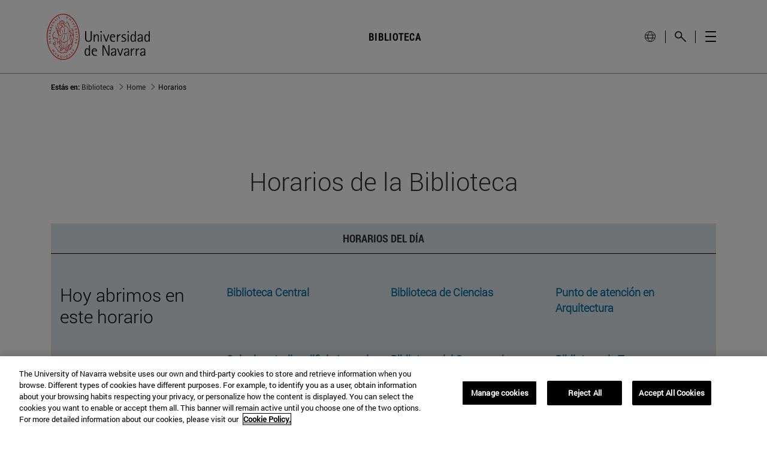

--- FILE ---
content_type: text/html;charset=UTF-8
request_url: https://www.unav.edu/web/biblioteca/horarios
body_size: 24985
content:
































	
		
			<!DOCTYPE html>




























































<html class="ltr unav-no-fixed" dir="ltr" lang="es-ES">
	<head>
				<title>Horarios - Biblioteca</title>
				
				<meta property="og:description" content="" />
				<meta property="og:title" 		content="Horarios - Biblioteca" />
				<meta property="og:image" 		content="" />
				<meta name="twitter:card" 			content="summary" />
				<meta name="twitter:site" 			description="@unavbiblioteca" />
				<meta name="twitter:image" 			content="" />
				<meta name="twitter:title" 			content="Horarios - Biblioteca" />
				<meta name="twitter:description" 	content="" />
		
<!-- START DATALAYER -->
<!-- Check Current Layout categories... -->

	<!-- Check Layout Ancestors Categories... -->
        <!-- Current Layout Ancestor Name: <?xml version='1.0' encoding='UTF-8'?><root available-locales="es_ES,en_GB," default-locale="es_ES"><Name language-id="es_ES">Home</Name><Name language-id="en_GB">Home</Name></root> -->

	<!-- Check Site Categories... -->

 <!-- page_type: undefined -->
 <!-- program_type: undefined -->
 <!-- program_school: undefined -->
 <!-- program_name: undefined -->

<script type="text/javascript">
var pageType = undefined;
var programType = undefined;
var programSchool = undefined;
var programName = undefined;

if ('undefined' !== 'undefined') {
	pageType = 'undefined';
} 

if ('undefined' !== 'undefined') {
	programType = 'undefined';
} 

if ('undefined' !== 'undefined') {
	programSchool = 'undefined';
} 

if ('undefined' !== 'undefined') {
	programName = 'undefined';
} 

window.dataLayer = window.dataLayer || [];
window.dataLayer.push({
'event': 'page_info',
'page_type': pageType,
'program_type': programType,
'program_school': programSchool,
'program_name': programName
});
</script>

<!-- END DATALAYER -->































<meta content="text/html; charset=UTF-8" http-equiv="content-type" />









<meta content="Horario de apertura de las bibliotecas de la Universidad de Navarra: Biblioteca Central, Biblioteca de Ciencias, Punto de Atención en Arquitectura, Sala de estudio del edificio Ismael Sánchez Bella, Biblioteca del Campus de Madrid y Tecnun." lang="es-ES" name="description" />


<script type="importmap">{"imports":{"@clayui/breadcrumb":"/o/frontend-taglib-clay/__liferay__/exports/@clayui$breadcrumb.js","react-dom":"/o/frontend-js-react-web/__liferay__/exports/react-dom.js","@clayui/charts":"/o/frontend-taglib-clay/__liferay__/exports/@clayui$charts.js","@clayui/empty-state":"/o/frontend-taglib-clay/__liferay__/exports/@clayui$empty-state.js","@clayui/navigation-bar":"/o/frontend-taglib-clay/__liferay__/exports/@clayui$navigation-bar.js","react":"/o/frontend-js-react-web/__liferay__/exports/react.js","react-dom-16":"/o/frontend-js-react-web/__liferay__/exports/react-dom-16.js","@clayui/icon":"/o/frontend-taglib-clay/__liferay__/exports/@clayui$icon.js","@clayui/table":"/o/frontend-taglib-clay/__liferay__/exports/@clayui$table.js","@clayui/slider":"/o/frontend-taglib-clay/__liferay__/exports/@clayui$slider.js","@clayui/multi-select":"/o/frontend-taglib-clay/__liferay__/exports/@clayui$multi-select.js","@clayui/nav":"/o/frontend-taglib-clay/__liferay__/exports/@clayui$nav.js","@clayui/provider":"/o/frontend-taglib-clay/__liferay__/exports/@clayui$provider.js","@clayui/panel":"/o/frontend-taglib-clay/__liferay__/exports/@clayui$panel.js","@clayui/list":"/o/frontend-taglib-clay/__liferay__/exports/@clayui$list.js","@clayui/date-picker":"/o/frontend-taglib-clay/__liferay__/exports/@clayui$date-picker.js","@clayui/label":"/o/frontend-taglib-clay/__liferay__/exports/@clayui$label.js","@liferay/frontend-js-api/data-set":"/o/frontend-js-dependencies-web/__liferay__/exports/@liferay$js-api$data-set.js","@clayui/core":"/o/frontend-taglib-clay/__liferay__/exports/@clayui$core.js","@clayui/pagination-bar":"/o/frontend-taglib-clay/__liferay__/exports/@clayui$pagination-bar.js","@clayui/layout":"/o/frontend-taglib-clay/__liferay__/exports/@clayui$layout.js","@clayui/multi-step-nav":"/o/frontend-taglib-clay/__liferay__/exports/@clayui$multi-step-nav.js","@liferay/frontend-js-api":"/o/frontend-js-dependencies-web/__liferay__/exports/@liferay$js-api.js","@clayui/toolbar":"/o/frontend-taglib-clay/__liferay__/exports/@clayui$toolbar.js","@clayui/badge":"/o/frontend-taglib-clay/__liferay__/exports/@clayui$badge.js","react-dom-18":"/o/frontend-js-react-web/__liferay__/exports/react-dom-18.js","@clayui/link":"/o/frontend-taglib-clay/__liferay__/exports/@clayui$link.js","@clayui/card":"/o/frontend-taglib-clay/__liferay__/exports/@clayui$card.js","@clayui/tooltip":"/o/frontend-taglib-clay/__liferay__/exports/@clayui$tooltip.js","@clayui/button":"/o/frontend-taglib-clay/__liferay__/exports/@clayui$button.js","@clayui/tabs":"/o/frontend-taglib-clay/__liferay__/exports/@clayui$tabs.js","@clayui/sticker":"/o/frontend-taglib-clay/__liferay__/exports/@clayui$sticker.js","@clayui/form":"/o/frontend-taglib-clay/__liferay__/exports/@clayui$form.js","@clayui/popover":"/o/frontend-taglib-clay/__liferay__/exports/@clayui$popover.js","@clayui/shared":"/o/frontend-taglib-clay/__liferay__/exports/@clayui$shared.js","@clayui/localized-input":"/o/frontend-taglib-clay/__liferay__/exports/@clayui$localized-input.js","@clayui/modal":"/o/frontend-taglib-clay/__liferay__/exports/@clayui$modal.js","@clayui/color-picker":"/o/frontend-taglib-clay/__liferay__/exports/@clayui$color-picker.js","@clayui/pagination":"/o/frontend-taglib-clay/__liferay__/exports/@clayui$pagination.js","@clayui/autocomplete":"/o/frontend-taglib-clay/__liferay__/exports/@clayui$autocomplete.js","@clayui/management-toolbar":"/o/frontend-taglib-clay/__liferay__/exports/@clayui$management-toolbar.js","@clayui/time-picker":"/o/frontend-taglib-clay/__liferay__/exports/@clayui$time-picker.js","@clayui/upper-toolbar":"/o/frontend-taglib-clay/__liferay__/exports/@clayui$upper-toolbar.js","@clayui/loading-indicator":"/o/frontend-taglib-clay/__liferay__/exports/@clayui$loading-indicator.js","@clayui/drop-down":"/o/frontend-taglib-clay/__liferay__/exports/@clayui$drop-down.js","@clayui/data-provider":"/o/frontend-taglib-clay/__liferay__/exports/@clayui$data-provider.js","@liferay/language/":"/o/js/language/","@clayui/css":"/o/frontend-taglib-clay/__liferay__/exports/@clayui$css.js","@clayui/alert":"/o/frontend-taglib-clay/__liferay__/exports/@clayui$alert.js","@clayui/progress-bar":"/o/frontend-taglib-clay/__liferay__/exports/@clayui$progress-bar.js","react-16":"/o/frontend-js-react-web/__liferay__/exports/react-16.js","react-18":"/o/frontend-js-react-web/__liferay__/exports/react-18.js"},"scopes":{}}</script><script data-senna-track="temporary">var Liferay = window.Liferay || {};Liferay.Icons = Liferay.Icons || {};Liferay.Icons.controlPanelSpritemap = 'https://www.unav.edu/o/admin-theme/images/clay/icons.svg'; Liferay.Icons.spritemap = 'https://www.unav.edu/o/masteres-theme/images/clay/icons.svg';</script>
<script data-senna-track="permanent" type="text/javascript">window.Liferay = window.Liferay || {}; window.Liferay.CSP = {nonce: ''};</script>
<script data-senna-track="permanent" src="/combo?browserId=chrome&minifierType=js&languageId=es_ES&t=1768900772857&/o/frontend-js-jquery-web/jquery/jquery.min.js&/o/frontend-js-jquery-web/jquery/init.js&/o/frontend-js-jquery-web/jquery/ajax.js&/o/frontend-js-jquery-web/jquery/bootstrap.bundle.min.js&/o/frontend-js-jquery-web/jquery/collapsible_search.js&/o/frontend-js-jquery-web/jquery/fm.js&/o/frontend-js-jquery-web/jquery/form.js&/o/frontend-js-jquery-web/jquery/popper.min.js&/o/frontend-js-jquery-web/jquery/side_navigation.js" type="text/javascript"></script>
<link data-senna-track="temporary" href="https://www.unav.edu/web/biblioteca/horarios" rel="canonical" />
<link data-senna-track="temporary" href="https://www.unav.edu/web/biblioteca/horarios" hreflang="es-ES" rel="alternate" />
<link data-senna-track="temporary" href="https://www.unav.edu/web/biblioteca/horarios" hreflang="x-default" rel="alternate" />
<meta property="og:description" content="Horario de apertura de las bibliotecas de la Universidad de Navarra: Biblioteca Central, Biblioteca de Ciencias, Punto de Atención en Arquitectura, Sala de estudio del edificio Ismael Sánchez Bella, Biblioteca del Campus de Madrid y Tecnun.">
<meta property="og:locale" content="es_ES">
<meta property="og:locale:alternate" content="es_ES">
<meta property="og:site_name" content="Biblioteca">
<meta property="og:title" content="Horarios - Biblioteca - Universidad de Navarra">
<meta property="og:type" content="website">
<meta property="og:url" content="https://www.unav.edu/web/biblioteca/horarios">





<link href="https://www.unav.edu/o/masteres-theme/images/favicon.ico" rel="apple-touch-icon" />
<link href="https://www.unav.edu/o/masteres-theme/images/favicon.ico" rel="icon" />





<link class="lfr-css-file" data-senna-track="temporary" href="https://www.unav.edu/o/masteres-theme/css/clay.css?browserId=chrome&amp;themeId=masteres_WAR_masterestheme&amp;minifierType=css&amp;languageId=es_ES&amp;t=1768900472000" id="liferayAUICSS" rel="stylesheet" type="text/css" />









	<link href="/combo?browserId=chrome&amp;minifierType=css&amp;themeId=masteres_WAR_masterestheme&amp;languageId=es_ES&amp;com_liferay_journal_content_web_portlet_JournalContentPortlet_INSTANCE_BWmYHIKErYuy:%2Fo%2Fjournal-content-web%2Fcss%2Fmain.css&amp;com_liferay_product_navigation_product_menu_web_portlet_ProductMenuPortlet:%2Fo%2Fproduct-navigation-product-menu-web%2Fcss%2Fmain.css&amp;com_liferay_site_navigation_menu_web_portlet_SiteNavigationMenuPortlet_INSTANCE_siteNavigationMenuPortlet_sub_navigation:%2Fo%2Fsite-navigation-menu-web%2Fcss%2Fmain.css&amp;t=1768900472000" rel="stylesheet" type="text/css"
 data-senna-track="temporary" id="68c14881" />








<script type="text/javascript" data-senna-track="temporary">
	// <![CDATA[
		var Liferay = Liferay || {};

		Liferay.Browser = {
			acceptsGzip: function () {
				return true;
			},

			

			getMajorVersion: function () {
				return 131.0;
			},

			getRevision: function () {
				return '537.36';
			},
			getVersion: function () {
				return '131.0';
			},

			

			isAir: function () {
				return false;
			},
			isChrome: function () {
				return true;
			},
			isEdge: function () {
				return false;
			},
			isFirefox: function () {
				return false;
			},
			isGecko: function () {
				return true;
			},
			isIe: function () {
				return false;
			},
			isIphone: function () {
				return false;
			},
			isLinux: function () {
				return false;
			},
			isMac: function () {
				return true;
			},
			isMobile: function () {
				return false;
			},
			isMozilla: function () {
				return false;
			},
			isOpera: function () {
				return false;
			},
			isRtf: function () {
				return true;
			},
			isSafari: function () {
				return true;
			},
			isSun: function () {
				return false;
			},
			isWebKit: function () {
				return true;
			},
			isWindows: function () {
				return false;
			}
		};

		Liferay.Data = Liferay.Data || {};

		Liferay.Data.ICONS_INLINE_SVG = true;

		Liferay.Data.NAV_SELECTOR = '#navigation';

		Liferay.Data.NAV_SELECTOR_MOBILE = '#navigationCollapse';

		Liferay.Data.isCustomizationView = function () {
			return false;
		};

		Liferay.Data.notices = [
			
		];

		(function () {
			var available = {};

			var direction = {};

			

				available['es_ES'] = 'español\x20\x28España\x29';
				direction['es_ES'] = 'ltr';

			

				available['en_GB'] = 'inglés\x20\x28Reino\x20Unido\x29';
				direction['en_GB'] = 'ltr';

			

				available['eu_ES'] = 'euskera\x20\x28España\x29';
				direction['eu_ES'] = 'ltr';

			

				available['de_DE'] = 'alemán\x20\x28Alemania\x29';
				direction['de_DE'] = 'ltr';

			

				available['fr_FR'] = 'francés\x20\x28Francia\x29';
				direction['fr_FR'] = 'ltr';

			

			let _cache = {};

			if (Liferay && Liferay.Language && Liferay.Language._cache) {
				_cache = Liferay.Language._cache;
			}

			Liferay.Language = {
				_cache,
				available,
				direction,
				get: function(key) {
					let value = Liferay.Language._cache[key];

					if (value === undefined) {
						value = key;
					}

					return value;
				}
			};
		})();

		var featureFlags = {"LPD-10964":false,"LPD-37927":false,"LPD-10889":false,"LPS-193884":false,"LPD-30371":false,"LPD-36719":true,"LPD-11131":true,"LPS-178642":false,"LPS-193005":false,"LPD-31789":false,"LPD-10562":false,"LPD-11212":false,"COMMERCE-8087":false,"LPD-39304":true,"LPD-13311":true,"LRAC-10757":false,"LPD-35941":false,"LPS-180090":false,"LPS-178052":false,"LPD-21414":false,"LPS-185892":false,"LPS-186620":false,"LPD-40533":true,"LPD-40534":true,"LPS-184404":false,"LPD-40530":true,"LPD-20640":false,"LPS-198183":false,"LPD-38869":false,"LPD-35678":false,"LPD-6378":false,"LPS-153714":false,"LPD-11848":false,"LPS-170670":false,"LPD-7822":false,"LPS-169981":false,"LPD-21926":false,"LPS-177027":false,"LPD-37531":false,"LPD-11003":false,"LPD-36446":false,"LPD-39437":false,"LPS-135430":false,"LPD-20556":false,"LPS-134060":false,"LPS-164563":false,"LPD-32050":false,"LPS-122920":false,"LPS-199086":false,"LPD-35128":false,"LPD-10588":false,"LPD-13778":true,"LPD-11313":false,"LPD-6368":false,"LPD-34594":false,"LPS-202104":false,"LPD-19955":false,"LPD-35443":false,"LPD-39967":false,"LPD-11235":false,"LPD-11232":false,"LPS-196935":true,"LPD-43542":false,"LPS-176691":false,"LPS-197909":false,"LPD-29516":false,"COMMERCE-8949":false,"LPD-11228":false,"LPS-153813":false,"LPD-17809":false,"COMMERCE-13024":false,"LPS-165482":false,"LPS-193551":false,"LPS-197477":false,"LPS-174816":false,"LPS-186360":false,"LPD-30204":false,"LPD-32867":false,"LPS-153332":false,"LPD-35013":true,"LPS-179669":false,"LPS-174417":false,"LPD-44091":true,"LPD-31212":false,"LPD-18221":false,"LPS-155284":false,"LRAC-15017":false,"LPD-19870":false,"LPS-200108":false,"LPD-20131":false,"LPS-159643":false,"LPS-129412":false,"LPS-169837":false,"LPD-20379":false};

		Liferay.FeatureFlags = Object.keys(featureFlags).reduce(
			(acc, key) => ({
				...acc, [key]: featureFlags[key] === 'true' || featureFlags[key] === true
			}), {}
		);

		Liferay.PortletKeys = {
			DOCUMENT_LIBRARY: 'com_liferay_document_library_web_portlet_DLPortlet',
			DYNAMIC_DATA_MAPPING: 'com_liferay_dynamic_data_mapping_web_portlet_DDMPortlet',
			ITEM_SELECTOR: 'com_liferay_item_selector_web_portlet_ItemSelectorPortlet'
		};

		Liferay.PropsValues = {
			JAVASCRIPT_SINGLE_PAGE_APPLICATION_TIMEOUT: 0,
			UPLOAD_SERVLET_REQUEST_IMPL_MAX_SIZE: 4147483648
		};

		Liferay.ThemeDisplay = {

			

			
				getLayoutId: function () {
					return '1007';
				},

				

				getLayoutRelativeControlPanelURL: function () {
					return '/group/biblioteca/~/control_panel/manage';
				},

				getLayoutRelativeURL: function () {
					return '/web/biblioteca/horarios';
				},
				getLayoutURL: function () {
					return 'https://www.unav.edu/web/biblioteca/horarios';
				},
				getParentLayoutId: function () {
					return '980';
				},
				isControlPanel: function () {
					return false;
				},
				isPrivateLayout: function () {
					return 'false';
				},
				isVirtualLayout: function () {
					return false;
				},
			

			getBCP47LanguageId: function () {
				return 'es-ES';
			},
			getCanonicalURL: function () {

				

				return 'https\x3a\x2f\x2fwww\x2eunav\x2eedu\x2fweb\x2fbiblioteca\x2fhorarios';
			},
			getCDNBaseURL: function () {
				return 'https://www.unav.edu';
			},
			getCDNDynamicResourcesHost: function () {
				return '';
			},
			getCDNHost: function () {
				return '';
			},
			getCompanyGroupId: function () {
				return '10174';
			},
			getCompanyId: function () {
				return '10136';
			},
			getDefaultLanguageId: function () {
				return 'es_ES';
			},
			getDoAsUserIdEncoded: function () {
				return '';
			},
			getLanguageId: function () {
				return 'es_ES';
			},
			getParentGroupId: function () {
				return '1807770';
			},
			getPathContext: function () {
				return '';
			},
			getPathImage: function () {
				return '/image';
			},
			getPathJavaScript: function () {
				return '/o/frontend-js-web';
			},
			getPathMain: function () {
				return '/c';
			},
			getPathThemeImages: function () {
				return 'https://www.unav.edu/o/masteres-theme/images';
			},
			getPathThemeRoot: function () {
				return '/o/masteres-theme';
			},
			getPlid: function () {
				return '27412485';
			},
			getPortalURL: function () {
				return 'https://www.unav.edu';
			},
			getRealUserId: function () {
				return '10140';
			},
			getRemoteAddr: function () {
				return '130.211.4.188';
			},
			getRemoteHost: function () {
				return '130.211.4.188';
			},
			getScopeGroupId: function () {
				return '1807770';
			},
			getScopeGroupIdOrLiveGroupId: function () {
				return '1807770';
			},
			getSessionId: function () {
				return '';
			},
			getSiteAdminURL: function () {
				return 'https://www.unav.edu/group/biblioteca/~/control_panel/manage?p_p_lifecycle=0&p_p_state=maximized&p_p_mode=view';
			},
			getSiteGroupId: function () {
				return '1807770';
			},
			getTimeZone: function() {
				return 'Europe/Paris';
			},
			getURLControlPanel: function() {
				return '/group/control_panel?refererPlid=27412485';
			},
			getURLHome: function () {
				return 'https\x3a\x2f\x2fwww\x2eunav\x2eedu\x2f';
			},
			getUserEmailAddress: function () {
				return '';
			},
			getUserId: function () {
				return '10140';
			},
			getUserName: function () {
				return '';
			},
			isAddSessionIdToURL: function () {
				return false;
			},
			isImpersonated: function () {
				return false;
			},
			isSignedIn: function () {
				return false;
			},

			isStagedPortlet: function () {
				
					
						return false;
					
				
			},

			isStateExclusive: function () {
				return false;
			},
			isStateMaximized: function () {
				return false;
			},
			isStatePopUp: function () {
				return false;
			}
		};

		var themeDisplay = Liferay.ThemeDisplay;

		Liferay.AUI = {

			

			getCombine: function () {
				return true;
			},
			getComboPath: function () {
				return '/combo/?browserId=chrome&minifierType=&languageId=es_ES&t=1768900416234&';
			},
			getDateFormat: function () {
				return '%d/%m/%Y';
			},
			getEditorCKEditorPath: function () {
				return '/o/frontend-editor-ckeditor-web';
			},
			getFilter: function () {
				var filter = 'raw';

				
					
						filter = 'min';
					
					

				return filter;
			},
			getFilterConfig: function () {
				var instance = this;

				var filterConfig = null;

				if (!instance.getCombine()) {
					filterConfig = {
						replaceStr: '.js' + instance.getStaticResourceURLParams(),
						searchExp: '\\.js$'
					};
				}

				return filterConfig;
			},
			getJavaScriptRootPath: function () {
				return '/o/frontend-js-web';
			},
			getPortletRootPath: function () {
				return '/html/portlet';
			},
			getStaticResourceURLParams: function () {
				return '?browserId=chrome&minifierType=&languageId=es_ES&t=1768900416234';
			}
		};

		Liferay.authToken = 'QtI1nHKt';

		

		Liferay.currentURL = '\x2fweb\x2fbiblioteca\x2fhorarios';
		Liferay.currentURLEncoded = '\x252Fweb\x252Fbiblioteca\x252Fhorarios';
	// ]]>
</script>

<script data-senna-track="temporary" type="text/javascript">window.__CONFIG__= {basePath: '',combine: true, defaultURLParams: null, explainResolutions: false, exposeGlobal: false, logLevel: 'warn', moduleType: 'module', namespace:'Liferay', nonce: '', reportMismatchedAnonymousModules: 'warn', resolvePath: '/o/js_resolve_modules', url: '/combo/?browserId=chrome&minifierType=js&languageId=es_ES&t=1768900416234&', waitTimeout: 60000};</script><script data-senna-track="permanent" src="/o/frontend-js-loader-modules-extender/loader.js?&mac=9WaMmhziBCkScHZwrrVcOR7VZF4=&browserId=chrome&languageId=es_ES&minifierType=js" type="text/javascript"></script><script data-senna-track="permanent" src="/combo?browserId=chrome&minifierType=js&languageId=es_ES&t=1768900416234&/o/frontend-js-aui-web/aui/aui/aui-min.js&/o/frontend-js-aui-web/liferay/modules.js&/o/frontend-js-aui-web/liferay/aui_sandbox.js&/o/frontend-js-aui-web/aui/attribute-base/attribute-base-min.js&/o/frontend-js-aui-web/aui/attribute-complex/attribute-complex-min.js&/o/frontend-js-aui-web/aui/attribute-core/attribute-core-min.js&/o/frontend-js-aui-web/aui/attribute-observable/attribute-observable-min.js&/o/frontend-js-aui-web/aui/attribute-extras/attribute-extras-min.js&/o/frontend-js-aui-web/aui/event-custom-base/event-custom-base-min.js&/o/frontend-js-aui-web/aui/event-custom-complex/event-custom-complex-min.js&/o/frontend-js-aui-web/aui/oop/oop-min.js&/o/frontend-js-aui-web/aui/aui-base-lang/aui-base-lang-min.js&/o/frontend-js-aui-web/liferay/dependency.js&/o/frontend-js-aui-web/liferay/util.js&/o/frontend-js-web/liferay/dom_task_runner.js&/o/frontend-js-web/liferay/events.js&/o/frontend-js-web/liferay/lazy_load.js&/o/frontend-js-web/liferay/liferay.js&/o/frontend-js-web/liferay/global.bundle.js&/o/frontend-js-web/liferay/portlet.js&/o/frontend-js-web/liferay/workflow.js&/o/oauth2-provider-web/js/liferay.js" type="text/javascript"></script>
<script data-senna-track="temporary" type="text/javascript">window.Liferay = Liferay || {}; window.Liferay.OAuth2 = {getAuthorizeURL: function() {return 'https://www.unav.edu/o/oauth2/authorize';}, getBuiltInRedirectURL: function() {return 'https://www.unav.edu/o/oauth2/redirect';}, getIntrospectURL: function() { return 'https://www.unav.edu/o/oauth2/introspect';}, getTokenURL: function() {return 'https://www.unav.edu/o/oauth2/token';}, getUserAgentApplication: function(externalReferenceCode) {return Liferay.OAuth2._userAgentApplications[externalReferenceCode];}, _userAgentApplications: {}}</script><script data-senna-track="temporary" type="text/javascript">try {var MODULE_MAIN='dynamic-data-mapping-web@5.0.115/index';var MODULE_PATH='/o/dynamic-data-mapping-web';/**
 * SPDX-FileCopyrightText: (c) 2000 Liferay, Inc. https://liferay.com
 * SPDX-License-Identifier: LGPL-2.1-or-later OR LicenseRef-Liferay-DXP-EULA-2.0.0-2023-06
 */

(function () {
	const LiferayAUI = Liferay.AUI;

	AUI().applyConfig({
		groups: {
			ddm: {
				base: MODULE_PATH + '/js/legacy/',
				combine: Liferay.AUI.getCombine(),
				filter: LiferayAUI.getFilterConfig(),
				modules: {
					'liferay-ddm-form': {
						path: 'ddm_form.js',
						requires: [
							'aui-base',
							'aui-datatable',
							'aui-datatype',
							'aui-image-viewer',
							'aui-parse-content',
							'aui-set',
							'aui-sortable-list',
							'json',
							'liferay-form',
							'liferay-map-base',
							'liferay-translation-manager',
							'liferay-util-window',
						],
					},
					'liferay-portlet-dynamic-data-mapping': {
						condition: {
							trigger: 'liferay-document-library',
						},
						path: 'main.js',
						requires: [
							'arraysort',
							'aui-form-builder-deprecated',
							'aui-form-validator',
							'aui-map',
							'aui-text-unicode',
							'json',
							'liferay-menu',
							'liferay-translation-manager',
							'liferay-util-window',
							'text',
						],
					},
					'liferay-portlet-dynamic-data-mapping-custom-fields': {
						condition: {
							trigger: 'liferay-document-library',
						},
						path: 'custom_fields.js',
						requires: ['liferay-portlet-dynamic-data-mapping'],
					},
				},
				root: MODULE_PATH + '/js/legacy/',
			},
		},
	});
})();
} catch(error) {console.error(error);}try {var MODULE_MAIN='contacts-web@5.0.65/index';var MODULE_PATH='/o/contacts-web';/**
 * SPDX-FileCopyrightText: (c) 2000 Liferay, Inc. https://liferay.com
 * SPDX-License-Identifier: LGPL-2.1-or-later OR LicenseRef-Liferay-DXP-EULA-2.0.0-2023-06
 */

(function () {
	AUI().applyConfig({
		groups: {
			contactscenter: {
				base: MODULE_PATH + '/js/legacy/',
				combine: Liferay.AUI.getCombine(),
				filter: Liferay.AUI.getFilterConfig(),
				modules: {
					'liferay-contacts-center': {
						path: 'main.js',
						requires: [
							'aui-io-plugin-deprecated',
							'aui-toolbar',
							'autocomplete-base',
							'datasource-io',
							'json-parse',
							'liferay-portlet-base',
							'liferay-util-window',
						],
					},
				},
				root: MODULE_PATH + '/js/legacy/',
			},
		},
	});
})();
} catch(error) {console.error(error);}try {var MODULE_MAIN='frontend-editor-alloyeditor-web@5.0.56/index';var MODULE_PATH='/o/frontend-editor-alloyeditor-web';/**
 * SPDX-FileCopyrightText: (c) 2000 Liferay, Inc. https://liferay.com
 * SPDX-License-Identifier: LGPL-2.1-or-later OR LicenseRef-Liferay-DXP-EULA-2.0.0-2023-06
 */

(function () {
	AUI().applyConfig({
		groups: {
			alloyeditor: {
				base: MODULE_PATH + '/js/legacy/',
				combine: Liferay.AUI.getCombine(),
				filter: Liferay.AUI.getFilterConfig(),
				modules: {
					'liferay-alloy-editor': {
						path: 'alloyeditor.js',
						requires: [
							'aui-component',
							'liferay-portlet-base',
							'timers',
						],
					},
					'liferay-alloy-editor-source': {
						path: 'alloyeditor_source.js',
						requires: [
							'aui-debounce',
							'liferay-fullscreen-source-editor',
							'liferay-source-editor',
							'plugin',
						],
					},
				},
				root: MODULE_PATH + '/js/legacy/',
			},
		},
	});
})();
} catch(error) {console.error(error);}try {var MODULE_MAIN='staging-processes-web@5.0.65/index';var MODULE_PATH='/o/staging-processes-web';/**
 * SPDX-FileCopyrightText: (c) 2000 Liferay, Inc. https://liferay.com
 * SPDX-License-Identifier: LGPL-2.1-or-later OR LicenseRef-Liferay-DXP-EULA-2.0.0-2023-06
 */

(function () {
	AUI().applyConfig({
		groups: {
			stagingprocessesweb: {
				base: MODULE_PATH + '/js/legacy/',
				combine: Liferay.AUI.getCombine(),
				filter: Liferay.AUI.getFilterConfig(),
				modules: {
					'liferay-staging-processes-export-import': {
						path: 'main.js',
						requires: [
							'aui-datatype',
							'aui-dialog-iframe-deprecated',
							'aui-modal',
							'aui-parse-content',
							'aui-toggler',
							'liferay-portlet-base',
							'liferay-util-window',
						],
					},
				},
				root: MODULE_PATH + '/js/legacy/',
			},
		},
	});
})();
} catch(error) {console.error(error);}try {var MODULE_MAIN='portal-workflow-kaleo-designer-web@5.0.146/index';var MODULE_PATH='/o/portal-workflow-kaleo-designer-web';/**
 * SPDX-FileCopyrightText: (c) 2000 Liferay, Inc. https://liferay.com
 * SPDX-License-Identifier: LGPL-2.1-or-later OR LicenseRef-Liferay-DXP-EULA-2.0.0-2023-06
 */

(function () {
	AUI().applyConfig({
		groups: {
			'kaleo-designer': {
				base: MODULE_PATH + '/designer/js/legacy/',
				combine: Liferay.AUI.getCombine(),
				filter: Liferay.AUI.getFilterConfig(),
				modules: {
					'liferay-kaleo-designer-autocomplete-util': {
						path: 'autocomplete_util.js',
						requires: ['autocomplete', 'autocomplete-highlighters'],
					},
					'liferay-kaleo-designer-definition-diagram-controller': {
						path: 'definition_diagram_controller.js',
						requires: [
							'liferay-kaleo-designer-field-normalizer',
							'liferay-kaleo-designer-utils',
						],
					},
					'liferay-kaleo-designer-dialogs': {
						path: 'dialogs.js',
						requires: ['liferay-util-window'],
					},
					'liferay-kaleo-designer-editors': {
						path: 'editors.js',
						requires: [
							'aui-ace-editor',
							'aui-ace-editor-mode-xml',
							'aui-base',
							'aui-datatype',
							'aui-node',
							'liferay-kaleo-designer-autocomplete-util',
							'liferay-kaleo-designer-utils',
						],
					},
					'liferay-kaleo-designer-field-normalizer': {
						path: 'field_normalizer.js',
						requires: ['liferay-kaleo-designer-remote-services'],
					},
					'liferay-kaleo-designer-nodes': {
						path: 'nodes.js',
						requires: [
							'aui-datatable',
							'aui-datatype',
							'aui-diagram-builder',
							'liferay-kaleo-designer-editors',
							'liferay-kaleo-designer-utils',
						],
					},
					'liferay-kaleo-designer-remote-services': {
						path: 'remote_services.js',
						requires: ['aui-io'],
					},
					'liferay-kaleo-designer-templates': {
						path: 'templates.js',
						requires: ['aui-tpl-snippets-deprecated'],
					},
					'liferay-kaleo-designer-utils': {
						path: 'utils.js',
						requires: [],
					},
					'liferay-kaleo-designer-xml-definition': {
						path: 'xml_definition.js',
						requires: [
							'aui-base',
							'aui-component',
							'dataschema-xml',
							'datatype-xml',
						],
					},
					'liferay-kaleo-designer-xml-definition-serializer': {
						path: 'xml_definition_serializer.js',
						requires: ['escape', 'liferay-kaleo-designer-xml-util'],
					},
					'liferay-kaleo-designer-xml-util': {
						path: 'xml_util.js',
						requires: ['aui-base'],
					},
					'liferay-portlet-kaleo-designer': {
						path: 'main.js',
						requires: [
							'aui-ace-editor',
							'aui-ace-editor-mode-xml',
							'aui-tpl-snippets-deprecated',
							'dataschema-xml',
							'datasource',
							'datatype-xml',
							'event-valuechange',
							'io-form',
							'liferay-kaleo-designer-autocomplete-util',
							'liferay-kaleo-designer-editors',
							'liferay-kaleo-designer-nodes',
							'liferay-kaleo-designer-remote-services',
							'liferay-kaleo-designer-utils',
							'liferay-kaleo-designer-xml-util',
							'liferay-util-window',
						],
					},
				},
				root: MODULE_PATH + '/designer/js/legacy/',
			},
		},
	});
})();
} catch(error) {console.error(error);}try {var MODULE_MAIN='@liferay/frontend-js-react-web@5.0.54/index';var MODULE_PATH='/o/frontend-js-react-web';/**
 * SPDX-FileCopyrightText: (c) 2000 Liferay, Inc. https://liferay.com
 * SPDX-License-Identifier: LGPL-2.1-or-later OR LicenseRef-Liferay-DXP-EULA-2.0.0-2023-06
 */

(function () {
	AUI().applyConfig({
		groups: {
			react: {

				// eslint-disable-next-line
				mainModule: MODULE_MAIN,
			},
		},
	});
})();
} catch(error) {console.error(error);}try {var MODULE_MAIN='@liferay/document-library-web@6.0.198/index';var MODULE_PATH='/o/document-library-web';/**
 * SPDX-FileCopyrightText: (c) 2000 Liferay, Inc. https://liferay.com
 * SPDX-License-Identifier: LGPL-2.1-or-later OR LicenseRef-Liferay-DXP-EULA-2.0.0-2023-06
 */

(function () {
	AUI().applyConfig({
		groups: {
			dl: {
				base: MODULE_PATH + '/js/legacy/',
				combine: Liferay.AUI.getCombine(),
				filter: Liferay.AUI.getFilterConfig(),
				modules: {
					'document-library-upload-component': {
						path: 'DocumentLibraryUpload.js',
						requires: [
							'aui-component',
							'aui-data-set-deprecated',
							'aui-overlay-manager-deprecated',
							'aui-overlay-mask-deprecated',
							'aui-parse-content',
							'aui-progressbar',
							'aui-template-deprecated',
							'liferay-search-container',
							'querystring-parse-simple',
							'uploader',
						],
					},
				},
				root: MODULE_PATH + '/js/legacy/',
			},
		},
	});
})();
} catch(error) {console.error(error);}try {var MODULE_MAIN='@liferay/frontend-js-state-web@1.0.30/index';var MODULE_PATH='/o/frontend-js-state-web';/**
 * SPDX-FileCopyrightText: (c) 2000 Liferay, Inc. https://liferay.com
 * SPDX-License-Identifier: LGPL-2.1-or-later OR LicenseRef-Liferay-DXP-EULA-2.0.0-2023-06
 */

(function () {
	AUI().applyConfig({
		groups: {
			state: {

				// eslint-disable-next-line
				mainModule: MODULE_MAIN,
			},
		},
	});
})();
} catch(error) {console.error(error);}try {var MODULE_MAIN='frontend-js-components-web@2.0.80/index';var MODULE_PATH='/o/frontend-js-components-web';/**
 * SPDX-FileCopyrightText: (c) 2000 Liferay, Inc. https://liferay.com
 * SPDX-License-Identifier: LGPL-2.1-or-later OR LicenseRef-Liferay-DXP-EULA-2.0.0-2023-06
 */

(function () {
	AUI().applyConfig({
		groups: {
			components: {

				// eslint-disable-next-line
				mainModule: MODULE_MAIN,
			},
		},
	});
})();
} catch(error) {console.error(error);}try {var MODULE_MAIN='exportimport-web@5.0.100/index';var MODULE_PATH='/o/exportimport-web';/**
 * SPDX-FileCopyrightText: (c) 2000 Liferay, Inc. https://liferay.com
 * SPDX-License-Identifier: LGPL-2.1-or-later OR LicenseRef-Liferay-DXP-EULA-2.0.0-2023-06
 */

(function () {
	AUI().applyConfig({
		groups: {
			exportimportweb: {
				base: MODULE_PATH + '/js/legacy/',
				combine: Liferay.AUI.getCombine(),
				filter: Liferay.AUI.getFilterConfig(),
				modules: {
					'liferay-export-import-export-import': {
						path: 'main.js',
						requires: [
							'aui-datatype',
							'aui-dialog-iframe-deprecated',
							'aui-modal',
							'aui-parse-content',
							'aui-toggler',
							'liferay-portlet-base',
							'liferay-util-window',
						],
					},
				},
				root: MODULE_PATH + '/js/legacy/',
			},
		},
	});
})();
} catch(error) {console.error(error);}try {var MODULE_MAIN='portal-search-web@6.0.148/index';var MODULE_PATH='/o/portal-search-web';/**
 * SPDX-FileCopyrightText: (c) 2000 Liferay, Inc. https://liferay.com
 * SPDX-License-Identifier: LGPL-2.1-or-later OR LicenseRef-Liferay-DXP-EULA-2.0.0-2023-06
 */

(function () {
	AUI().applyConfig({
		groups: {
			search: {
				base: MODULE_PATH + '/js/',
				combine: Liferay.AUI.getCombine(),
				filter: Liferay.AUI.getFilterConfig(),
				modules: {
					'liferay-search-custom-range-facet': {
						path: 'custom_range_facet.js',
						requires: ['aui-form-validator'],
					},
				},
				root: MODULE_PATH + '/js/',
			},
		},
	});
})();
} catch(error) {console.error(error);}try {var MODULE_MAIN='calendar-web@5.0.105/index';var MODULE_PATH='/o/calendar-web';/**
 * SPDX-FileCopyrightText: (c) 2000 Liferay, Inc. https://liferay.com
 * SPDX-License-Identifier: LGPL-2.1-or-later OR LicenseRef-Liferay-DXP-EULA-2.0.0-2023-06
 */

(function () {
	AUI().applyConfig({
		groups: {
			calendar: {
				base: MODULE_PATH + '/js/legacy/',
				combine: Liferay.AUI.getCombine(),
				filter: Liferay.AUI.getFilterConfig(),
				modules: {
					'liferay-calendar-a11y': {
						path: 'calendar_a11y.js',
						requires: ['calendar'],
					},
					'liferay-calendar-container': {
						path: 'calendar_container.js',
						requires: [
							'aui-alert',
							'aui-base',
							'aui-component',
							'liferay-portlet-base',
						],
					},
					'liferay-calendar-date-picker-sanitizer': {
						path: 'date_picker_sanitizer.js',
						requires: ['aui-base'],
					},
					'liferay-calendar-interval-selector': {
						path: 'interval_selector.js',
						requires: ['aui-base', 'liferay-portlet-base'],
					},
					'liferay-calendar-interval-selector-scheduler-event-link': {
						path: 'interval_selector_scheduler_event_link.js',
						requires: ['aui-base', 'liferay-portlet-base'],
					},
					'liferay-calendar-list': {
						path: 'calendar_list.js',
						requires: [
							'aui-template-deprecated',
							'liferay-scheduler',
						],
					},
					'liferay-calendar-message-util': {
						path: 'message_util.js',
						requires: ['liferay-util-window'],
					},
					'liferay-calendar-recurrence-converter': {
						path: 'recurrence_converter.js',
						requires: [],
					},
					'liferay-calendar-recurrence-dialog': {
						path: 'recurrence.js',
						requires: [
							'aui-base',
							'liferay-calendar-recurrence-util',
						],
					},
					'liferay-calendar-recurrence-util': {
						path: 'recurrence_util.js',
						requires: ['aui-base', 'liferay-util-window'],
					},
					'liferay-calendar-reminders': {
						path: 'calendar_reminders.js',
						requires: ['aui-base'],
					},
					'liferay-calendar-remote-services': {
						path: 'remote_services.js',
						requires: [
							'aui-base',
							'aui-component',
							'liferay-calendar-util',
							'liferay-portlet-base',
						],
					},
					'liferay-calendar-session-listener': {
						path: 'session_listener.js',
						requires: ['aui-base', 'liferay-scheduler'],
					},
					'liferay-calendar-simple-color-picker': {
						path: 'simple_color_picker.js',
						requires: ['aui-base', 'aui-template-deprecated'],
					},
					'liferay-calendar-simple-menu': {
						path: 'simple_menu.js',
						requires: [
							'aui-base',
							'aui-template-deprecated',
							'event-outside',
							'event-touch',
							'widget-modality',
							'widget-position',
							'widget-position-align',
							'widget-position-constrain',
							'widget-stack',
							'widget-stdmod',
						],
					},
					'liferay-calendar-util': {
						path: 'calendar_util.js',
						requires: [
							'aui-datatype',
							'aui-io',
							'aui-scheduler',
							'aui-toolbar',
							'autocomplete',
							'autocomplete-highlighters',
						],
					},
					'liferay-scheduler': {
						path: 'scheduler.js',
						requires: [
							'async-queue',
							'aui-datatype',
							'aui-scheduler',
							'dd-plugin',
							'liferay-calendar-a11y',
							'liferay-calendar-message-util',
							'liferay-calendar-recurrence-converter',
							'liferay-calendar-recurrence-util',
							'liferay-calendar-util',
							'liferay-scheduler-event-recorder',
							'liferay-scheduler-models',
							'promise',
							'resize-plugin',
						],
					},
					'liferay-scheduler-event-recorder': {
						path: 'scheduler_event_recorder.js',
						requires: [
							'dd-plugin',
							'liferay-calendar-util',
							'resize-plugin',
						],
					},
					'liferay-scheduler-models': {
						path: 'scheduler_models.js',
						requires: [
							'aui-datatype',
							'dd-plugin',
							'liferay-calendar-util',
						],
					},
				},
				root: MODULE_PATH + '/js/legacy/',
			},
		},
	});
})();
} catch(error) {console.error(error);}</script>




<script type="text/javascript" data-senna-track="temporary">
	// <![CDATA[
		
			
				
		

		
	// ]]>
</script>





	
		

			

			
		
		



	
		

			

			
				<script type="text/javascript">
if (document.location.hostname == "www.unav.edu") {
document.write("<link rel='alternate' hreflang='es' href='https://www.unav.edu'>");
document.write("<link rel='alternate' hreflang='en' href='https://en.unav.edu'>");
document.write("<script type='text\/javascript' src='https://cdn.weglot.com/weglot.min.js'><\/script>");
document.write("<script>Weglot.initialize({api_key: 'wg_07a205e532fa4c71c3e120bc3a82a1b59', translate_iframes: ['.form_cabecera']});<\/script>");
}
</script>
			
		
	



	
		

			

			
				<!-- Google Tag Manager -->
<script>(function(w,d,s,l,i){w[l]=w[l]||[];w[l].push({'gtm.start':
new Date().getTime(),event:'gtm.js'});var f=d.getElementsByTagName(s)[0],
j=d.createElement(s),dl=l!='dataLayer'?'&l='+l:'';j.setAttribute('class','optanon-category-C0001');j.async=true;j.src=
'https://www.googletagmanager.com/gtm.js?id='+i+dl;f.parentNode.insertBefore(j,f);
})(window,document,'script','dataLayer','GTM-K2Q62K');</script>
<!-- End Google Tag Manager -->
			
		
	












	



















<link class="lfr-css-file" data-senna-track="temporary" href="https://www.unav.edu/o/masteres-theme/css/main.css?browserId=chrome&amp;themeId=masteres_WAR_masterestheme&amp;minifierType=css&amp;languageId=es_ES&amp;t=1768900472000" id="liferayThemeCSS" rel="stylesheet" type="text/css" />




	<style data-senna-track="temporary" type="text/css">
		/* PARA OCULTAR LAS MIGAS SUPERIORES */
div#p_p_id_com_liferay_site_navigation_breadcrumb_web_portlet_SiteNavigationBreadcrumbPortlet_INSTANCE_globalbreadcrumbunav_ {
    display: none;
}

/* CLASE PARA BAJAR DE TAMAÑO FUENTE CIFRAS */
.unav-stats__item-rank { font-size: 75px !important;;
    letter-spacing: 0px !important;
}

/* CLASE PARA OCULTAR EL NOMBRE DE LA BIBLIOTECA DEL WIDGET DE LIBCAL */
.hours-col-loc { display: none; }
	</style>





	<style data-senna-track="temporary" type="text/css">

		

			

				

					

#p_p_id_com_liferay_journal_content_web_portlet_JournalContentPortlet_INSTANCE_BWmYHIKErYuy_ > .portlet > .portlet-content {
margin-right: 23%;
margin-left: 23%
}




				

			

		

			

		

			

		

			

		

			

		

			

		

			

		

			

		

			

		

			

				

					

#p_p_id_com_liferay_nested_portlets_web_portlet_NestedPortletsPortlet_INSTANCE_GpK4vvKpmha2_ > .portlet > .portlet-content {

}




				

			

		

			

		

			

		

			

		

			

				

					

#p_p_id_com_liferay_site_navigation_menu_web_portlet_SiteNavigationMenuPortlet_INSTANCE_siteNavigationMenuPortlet_sub_navigation_ > .portlet > .portlet-content {

}




				

			

		

	</style>


<style data-senna-track="temporary" type="text/css">
</style>
<link data-senna-track="permanent" href="/o/frontend-js-aui-web/alloy_ui.css?&mac=favIEq7hPo8AEd6k+N5OVADEEls=&browserId=chrome&languageId=es_ES&minifierType=css&themeId=masteres_WAR_masterestheme" rel="stylesheet"></link>






<script type="text/javascript">
Liferay.on(
	'ddmFieldBlur', function(event) {
		if (window.Analytics) {
			Analytics.send(
				'fieldBlurred',
				'Form',
				{
					fieldName: event.fieldName,
					focusDuration: event.focusDuration,
					formId: event.formId,
					formPageTitle: event.formPageTitle,
					page: event.page,
					title: event.title
				}
			);
		}
	}
);

Liferay.on(
	'ddmFieldFocus', function(event) {
		if (window.Analytics) {
			Analytics.send(
				'fieldFocused',
				'Form',
				{
					fieldName: event.fieldName,
					formId: event.formId,
					formPageTitle: event.formPageTitle,
					page: event.page,
					title:event.title
				}
			);
		}
	}
);

Liferay.on(
	'ddmFormPageShow', function(event) {
		if (window.Analytics) {
			Analytics.send(
				'pageViewed',
				'Form',
				{
					formId: event.formId,
					formPageTitle: event.formPageTitle,
					page: event.page,
					title: event.title
				}
			);
		}
	}
);

Liferay.on(
	'ddmFormSubmit', function(event) {
		if (window.Analytics) {
			Analytics.send(
				'formSubmitted',
				'Form',
				{
					formId: event.formId,
					title: event.title
				}
			);
		}
	}
);

Liferay.on(
	'ddmFormView', function(event) {
		if (window.Analytics) {
			Analytics.send(
				'formViewed',
				'Form',
				{
					formId: event.formId,
					title: event.title
				}
			);
		}
	}
);

</script><script>

</script>









<script type="text/javascript" data-senna-track="temporary">
	if (window.Analytics) {
		window._com_liferay_document_library_analytics_isViewFileEntry = false;
	}
</script>





















		<meta description="Horario de apertura de las bibliotecas de la Universidad de Navarra: Biblioteca Central, Biblioteca de Ciencias, Punto de Atención en Arquitectura, Sala de estudio del edificio Ismael Sánchez Bella, Biblioteca del Campus de Madrid y Tecnun.">
		
		<meta http-equiv="content-type" content="text/html; charset=UTF-8">
		<meta http-equiv="X-UA-Compatible" content="IE=edge">
		<meta name="viewport" content="width=device-width, initial-scale=1.0, minimum-scale=1.0" />

		<meta property="og:site_name" 	content="Biblioteca" />
		<meta property="og:url" 		content="https://www.unav.edu/web/biblioteca/horarios" />
		<meta property="og:type" 		content="website" />
		
		
		<script  src="https://www.unav.edu/o/masteres-theme/js/jqueryCustom/jquery-3.5.1.min.js?browserId=chrome&amp;minifierType=js&amp;languageId=es_ES&amp;t=1768900472000" type="text/javascript"></script>
		<script  src="https://www.unav.edu/o/masteres-theme/js/jquery/jquery.resizeimagetoparent.min.js?browserId=chrome&amp;minifierType=js&amp;languageId=es_ES&amp;t=1768900472000" type="text/javascript"></script>
		<script  src="https://www.unav.edu/o/masteres-theme/js/jquery/jquery-scrolltofixed.js?browserId=chrome&amp;minifierType=js&amp;languageId=es_ES&amp;t=1768900472000" type="text/javascript"></script>
		<script  src="https://www.unav.edu/o/masteres-theme/js/jqueryUi/jquery-ui.min.js?browserId=chrome&amp;minifierType=js&amp;languageId=es_ES&amp;t=1768900472000" type="text/javascript"></script>
		<script  src="https://www.unav.edu/o/masteres-theme/js/unav/fundraising_carousel.js?browserId=chrome&amp;minifierType=js&amp;languageId=es_ES&amp;t=1768900472000" type="text/javascript"></script>
		<script  src="https://www.unav.edu/o/masteres-theme/js/jquery/jquery.tablesorter.js?browserId=chrome&amp;minifierType=js&amp;languageId=es_ES&amp;t=1768900472000" type="text/javascript"></script>
		<link class="lfr-css-file" href="https://www.unav.edu/o/masteres-theme/css/custom/libs/theme.default.min.css?browserId=chrome&amp;themeId=masteres_WAR_masterestheme&amp;minifierType=css&amp;languageId=es_ES&amp;t=1768900472000"  rel="stylesheet" type="text/css" />

		<script  src="https://www.unav.edu/o/masteres-theme/js/bootstrap/bootstrap-select.js?browserId=chrome&amp;minifierType=js&amp;languageId=es_ES&amp;t=1768900472000" type="text/javascript"></script>
		
		<script type="text/javascript" src="https://www.unav.edu/o/masteres-theme/js/unav/unav72.js" data-senna-track="temporary"></script>
		
		<script type="text/javascript" src="https://www.unav.edu/o/masteres-theme/js/ie/ie10-viewport-bug-workaround.js"></script>
		<script type="text/javascript" src="https://www.unav.edu/o/masteres-theme/js/ie/ie-emulation-modes-warning.js"></script>
		
		<script defer src="https://use.fontawesome.com/releases/v5.8.2/js/all.js" integrity="sha384-DJ25uNYET2XCl5ZF++U8eNxPWqcKohUUBUpKGlNLMchM7q4Wjg2CUpjHLaL8yYPH" crossorigin="anonymous"></script>	
			
		<script type="text/javascript" src="https://www.unav.edu/o/masteres-theme/js/unavfuncion.js" data-senna-track="temporary"></script>

		<script  src="https://www.unav.edu/o/masteres-theme/js/smooth-scrollbar/smooth-scrollbar.js?browserId=chrome&amp;minifierType=js&amp;languageId=es_ES&amp;t=1768900472000" type="text/javascript"></script>
		
		<script type="text/javascript" src="https://www.unav.edu/o/masteres-theme/js/slick.min.js" data-senna-track="temporary"></script>

		<script  src="https://www.unav.edu/o/masteres-theme/js/lazysizes.min.js?browserId=chrome&amp;minifierType=js&amp;languageId=es_ES&amp;t=1768900472000" type="text/javascript"></script>
		<script  src="https://www.unav.edu/o/masteres-theme/js/jquery.lazy.min.js?browserId=chrome&amp;minifierType=js&amp;languageId=es_ES&amp;t=1768900472000" type="text/javascript"></script>
		
		<script  src="https://www.unav.edu/o/masteres-theme/js/unav/iframeapi.js?browserId=chrome&amp;minifierType=js&amp;languageId=es_ES&amp;t=1768900472000" type="text/javascript"></script>
	</head>



	
	<body id="top" class="aui unav-no-fixed fixed-content idioma-weglot unav chrome controls-visible  yui3-skin-sam signed-out public-page organization-site 
		
		" >
		<div class="flipped">
			<li class="element-invisible" style="display: none;">
				<a class="element-invisible" href="#wrapper">Contenido principal</a>
				<span class="sr-only">Ir al contenido principal</span>
			</li>
			








































































<header class="fixed-top">
		

    <div class="navbar box-shadow">
        <div class="container d-flex justify-content-between">
				<a href="/" class="navbar-brand d-flex align-items-center master-logo" aria-label="Enlace a la portada Universidad de Navarra">
				    <img src="https://www.unav.edu/o/masteres-theme/images/unav-black-logo.svg" alt="Logotipo Universidad de Navarra" title="Universidad de Navarra">
				    <img src="https://www.unav.edu/o/masteres-theme/images/unav-black-logo.svg" alt="Logotipo Universidad de Navarra" title="Universidad de Navarra">
				</a>

				<div class="tit-header">
											
					
            
                <a data-senna-off="true" href="/web/biblioteca/" alt="Biblioteca" title="Biblioteca"
                >BIBLIOTECA</a>
            
<style>
    #footer .middle-footer .firma-enlaces-block .firma a {
        color: #ffffff !important;
        text-decoration: none !important;
    }
    
    #footer .middle-footer .firma-enlaces-block .firma a:hover {
        font-family: 'Roboto Bold' !important;
    }
</style>						
				


				</div>

            <ul class="navbar-nav ml-md-auto flex-row links-top">

                <li class="dropdown language br1" style="display: none;">
				<button class="btn btn-default dropdown-toggle2" type="button" id="dropdownMenuLang" data-toggle="dropdown" aria-haspopup="true" aria-expanded="true" title="Selección de idioma"></button>
                    
                   
                    <div class="dropdown-menu weglot-menu" aria-labelledby="dropdownMenuLang">
                		</div>
                </li>
	                <li class="buscar br1">
	                    <a href="#search" class="nav-link search-button" title="Buscar"></a>
	                </li>
                <li class="open">
                    <button type="button" class="menu" title="Abrir menú">
                        <span id="nav-icon3">
                            <span></span>
                            <span></span>
                            <span></span>
                            <span></span>
                        </span>
                    </button>
                </li>
				
                <li class="cerrar hide">
                    <button type="button" class="" aria-label="Cerrar">Cerrar</button>
                </li>
            </ul>

        </div>
    </div> 


<div class="fixed-top main-menu" style="transform: translateY(-100%);">
	<!-- Brand and toggle get grouped for better mobile display -->
    <!-- Collect the nav links, forms, and other content for toggling -->
    <div class="container flex-left"><!-- TODO se quita collapse revisar-->
		<div class="gradient"></div>
        <ul class="nav navbar-nav first-level">
						<li id="im-0" class="nav-item">
						
							<a href="javascript:void(0)" alt="Espacios y equipamiento" title="Espacios y equipamiento" class="unav-disabled nav-link"><span class="underline">Espacios y equipamiento</span></a>
							<ul class="second-level nav">

										<li class="nav-item info">
										</li>
									

									<li id="im-0-0" class="nav-item ">

										<a class="menu-title nav-link hasChildren" href="javascript:void(0)" alt="Bibliotecas" title="Bibliotecas">
											<span class="underline">Bibliotecas</span>
											<span></span>
										</a>

									<ul class="third-level nav flex-column">
											

											<li id="im-0-0-0" class="nav-item no-child ">
												<a class="nav-link no-child" href="https://www.unav.edu/web/biblioteca/espacios-equipamiento/biblioteca-central"  alt="Biblioteca Central" title="Biblioteca Central">
													<span class="underline">Biblioteca Central</span>
													<span></span>
												</a>

												<ul class="fourth-level nav flex-column">
												</ul>
											</li>
											

											<li id="im-0-0-1" class="nav-item no-child ">
												<a class="nav-link no-child" href="https://www.unav.edu/web/biblioteca/espacios-equipamiento/biblioteca-ciencias"  alt="Biblioteca de Ciencias" title="Biblioteca de Ciencias">
													<span class="underline">Biblioteca de Ciencias</span>
													<span></span>
												</a>

												<ul class="fourth-level nav flex-column">
												</ul>
											</li>
											

											<li id="im-0-0-2" class="nav-item no-child ">
												<a class="nav-link no-child" href="https://www.unav.edu/web/biblioteca/espacios-equipamiento/biblioteca-arquitectura"  alt="Punto de atención en la Escuela de Arquitectura" title="Biblioteca de Arquitectura">
													<span class="underline">Punto de atención en la Escuela de Arquitectura</span>
													<span></span>
												</a>

												<ul class="fourth-level nav flex-column">
												</ul>
											</li>
												
											

											<li id="im-0-0-3" class="nav-item  ">
												<a class="nav-link " href="https://www.unav.edu/web/biblioteca/espacios-equipamiento/biblioteca-campus-madrid"  alt="Biblioteca del campus de Madrid" title="Biblioteca del campus de Madrid">
													<span class="underline">Biblioteca del campus de Madrid</span>
													<span></span>
												</a>

												<ul class="fourth-level nav flex-column">
														
														<li id="im-0-0-3-0" class="nav-item ">
															<a class="nav-link" href="https://www.unav.edu/web/biblioteca/espacios-equipamiento/biblioteca-campus-madrid/prestamo-libros"  alt="Préstamo de libros" title="Préstamo de libros">
																<span class="underline">Préstamo de libros</span>
															</a>
														</li>	
														
														<li id="im-0-0-3-1" class="nav-item ">
															<a class="nav-link" href="https://www.unav.edu/web/biblioteca/espacios-equipamiento/biblioteca-campus-madrid/espacios-equipamiento-madrid"  alt="Espacios y equipamiento" title="Espacios y equipamiento">
																<span class="underline">Espacios y equipamiento</span>
															</a>
														</li>	
														
														<li id="im-0-0-3-2" class="nav-item ">
															<a class="nav-link" href="https://www.unav.edu/web/biblioteca/espacios-equipamiento/biblioteca-campus-madrid/colecciones-madrid"  alt="Colecciones" title="Colecciones">
																<span class="underline">Colecciones</span>
															</a>
														</li>	
												</ul>
											</li>
											

											<li id="im-0-0-4" class="nav-item no-child ">
												<a class="nav-link no-child" href="https://tecnun.unav.edu/profesores-e-investigacion/biblioteca"  alt="Biblioteca de Tecnun" title="">
													<span class="underline">Biblioteca de Tecnun</span>
													<span></span>
												</a>

												<ul class="fourth-level nav flex-column">
												</ul>
											</li>
									</ul>


									

									<li id="im-0-1" class="nav-item ">

										<a class="menu-title nav-link hasChildren" href="javascript:void(0)" alt="Salas" title="Salas">
											<span class="underline">Salas</span>
											<span></span>
										</a>

									<ul class="third-level nav flex-column">
											

											<li id="im-0-1-0" class="nav-item no-child ">
												<a class="nav-link no-child" href="https://www.unav.edu/web/biblioteca/espacios-equipamiento/salas-estudio"  alt="Salas de estudio" title="Salas de estudio">
													<span class="underline">Salas de estudio</span>
													<span></span>
												</a>

												<ul class="fourth-level nav flex-column">
												</ul>
											</li>
											

											<li id="im-0-1-1" class="nav-item no-child ">
												<a class="nav-link no-child" href="https://www.unav.edu/web/biblioteca/espacios-equipamiento/salas-trabajo-grupo"  alt="Salas de trabajo en grupo" title="Salas de trabajo en grupo">
													<span class="underline">Salas de trabajo en grupo</span>
													<span></span>
												</a>

												<ul class="fourth-level nav flex-column">
												</ul>
											</li>
											

											<li id="im-0-1-2" class="nav-item no-child ">
												<a class="nav-link no-child" href="https://www.unav.edu/web/biblioteca/espacios-equipamiento/salas-videoconferencias"  alt="Salas de videoconferencias" title="Salas de videoconferencias">
													<span class="underline">Salas de videoconferencias</span>
													<span></span>
												</a>

												<ul class="fourth-level nav flex-column">
												</ul>
											</li>
												
											

											<li id="im-0-1-3" class="nav-item  ">
												<a class="nav-link " href="https://www.unav.edu/web/biblioteca/espacios-equipamiento/salas-investigacion"  alt="Salas de investigación" title="Salas de investigación">
													<span class="underline">Salas de investigación</span>
													<span></span>
												</a>

												<ul class="fourth-level nav flex-column">
														
														<li id="im-0-1-3-0" class="nav-item ">
															<a class="nav-link" href="https://www.unav.edu/web/biblioteca/espacios-equipamiento/salas-investigacion/solicitar-mesa"  alt="Solicitar una mesa en la sala de investigación" title="Solicitar una mesa en la sala de investigación">
																<span class="underline">Solicitar una mesa en la sala de investigación</span>
															</a>
														</li>	
												</ul>
											</li>
									</ul>


									

									<li id="im-0-2" class="nav-item ">

										<a class="menu-title nav-link hasChildren" href="javascript:void(0)" alt="Equipamiento" title="Equipamiento">
											<span class="underline">Equipamiento</span>
											<span></span>
										</a>

									<ul class="third-level nav flex-column">
											

											<li id="im-0-2-0" class="nav-item no-child ">
												<a class="nav-link no-child" href="https://www.unav.edu/web/biblioteca/espacios-equipamiento/reprografia"  alt="Reprografía" title="Reprografía">
													<span class="underline">Reprografía</span>
													<span></span>
												</a>

												<ul class="fourth-level nav flex-column">
												</ul>
											</li>
											

											<li id="im-0-2-1" class="nav-item no-child ">
												<a class="nav-link no-child" href="https://www.unav.edu/web/biblioteca/espacios-equipamiento/ordenadores-wifi"  alt="Ordenadores y wifi" title="Ordenadores y wifi">
													<span class="underline">Ordenadores y wifi</span>
													<span></span>
												</a>

												<ul class="fourth-level nav flex-column">
												</ul>
											</li>
											

											<li id="im-0-2-2" class="nav-item no-child ">
												<a class="nav-link no-child" href="https://www.unav.edu/web/biblioteca/espacios-equipamiento/taquillas"  alt="Taquillas" title="Taquillas">
													<span class="underline">Taquillas</span>
													<span></span>
												</a>

												<ul class="fourth-level nav flex-column">
												</ul>
											</li>
											

											<li id="im-0-2-3" class="nav-item no-child ">
												<a class="nav-link no-child" href="https://www.unav.edu/web/biblioteca/biblioteca-accesible/puestos-infoadaptados"  alt="Puestos infoadaptados" title="Puestos infoadaptados">
													<span class="underline">Puestos infoadaptados</span>
													<span></span>
												</a>

												<ul class="fourth-level nav flex-column">
												</ul>
											</li>
									</ul>


									

									<li id="im-0-3" class="nav-item ">

										<a class="menu-title nav-link hasChildren" href="javascript:void(0)" alt="Reservar" title="Reservar">
											<span class="underline">Reservar</span>
											<span></span>
										</a>

									<ul class="third-level nav flex-column">
											

											<li id="im-0-3-0" class="nav-item no-child ">
												<a class="nav-link no-child" href="https://unav.libcal.com/r/new"  alt="Puestos de estudio" title="">
													<span class="underline">Puestos de estudio</span>
													<span></span>
												</a>

												<ul class="fourth-level nav flex-column">
												</ul>
											</li>
											

											<li id="im-0-3-1" class="nav-item no-child ">
												<a class="nav-link no-child" href="https://unav.libcal.com/r/new"  alt="Salas de trabajo" title="">
													<span class="underline">Salas de trabajo</span>
													<span></span>
												</a>

												<ul class="fourth-level nav flex-column">
												</ul>
											</li>
											

											<li id="im-0-3-2" class="nav-item no-child ">
												<a class="nav-link no-child" href="https://unav.libcal.com/reserve/salas-trabajo-grupo-central"  alt="Salas de videoconferencias" title="">
													<span class="underline">Salas de videoconferencias</span>
													<span></span>
												</a>

												<ul class="fourth-level nav flex-column">
												</ul>
											</li>
											

											<li id="im-0-3-3" class="nav-item no-child ">
												<a class="nav-link no-child" href="https://unav.libcal.com/reserve/escaneres"  alt="Escáner" title="">
													<span class="underline">Escáner</span>
													<span></span>
												</a>

												<ul class="fourth-level nav flex-column">
												</ul>
											</li>
											

											<li id="im-0-3-4" class="nav-item no-child ">
												<a class="nav-link no-child" href="https://unav.libcal.com/spaces?lid=1334&amp;gid=7938&amp;c=0"  alt="Cabinas individuales" title="">
													<span class="underline">Cabinas individuales</span>
													<span></span>
												</a>

												<ul class="fourth-level nav flex-column">
												</ul>
											</li>
									</ul>

										
									</li>
							</ul>
						</li>
						<li id="im-1" class="nav-item">
						
							<a href="javascript:void(0)" alt="Colecciones y préstamo" title="Colecciones y préstamo" class="unav-disabled nav-link"><span class="underline">Colecciones y préstamo</span></a>
							<ul class="second-level nav">

										<li class="nav-item info">
										</li>
									

									<li id="im-1-0" class="nav-item ">

										<a class="menu-title nav-link hasChildren" href="javascript:void(0)" alt="Colecciones" title="Colecciones">
											<span class="underline">Colecciones</span>
											<span></span>
										</a>

									<ul class="third-level nav flex-column">
											

											<li id="im-1-0-0" class="nav-item no-child ">
												<a class="nav-link no-child" href="https://www.unav.edu/web/biblioteca/colecciones-prestamo/bibliografia-recomendada"  alt="Bibliografía recomendada" title="Bibliografía recomendada">
													<span class="underline">Bibliografía recomendada</span>
													<span></span>
												</a>

												<ul class="fourth-level nav flex-column">
												</ul>
											</li>
											

											<li id="im-1-0-1" class="nav-item no-child ">
												<a class="nav-link no-child" href="https://www.unav.edu/web/biblioteca/colecciones-prestamo/colecciones-electronicas"  alt="Colecciones electrónicas" title="Colecciones electrónicas">
													<span class="underline">Colecciones electrónicas</span>
													<span></span>
												</a>

												<ul class="fourth-level nav flex-column">
												</ul>
											</li>
											

											<li id="im-1-0-2" class="nav-item no-child ">
												<a class="nav-link no-child" href="https://www.unav.edu/web/biblioteca/colecciones-prestamo/prensa"  alt="Prensa" title="Prensa">
													<span class="underline">Prensa</span>
													<span></span>
												</a>

												<ul class="fourth-level nav flex-column">
												</ul>
											</li>
												
											

											<li id="im-1-0-3" class="nav-item  ">
												<a class="nav-link " href="https://www.unav.edu/web/biblioteca/colecciones-prestamo/audiovisuales"  alt="Audiovisuales" title="Audiovisuales">
													<span class="underline">Audiovisuales</span>
													<span></span>
												</a>

												<ul class="fourth-level nav flex-column">
														
														<li id="im-1-0-3-0" class="nav-item ">
															<a class="nav-link" href="https://www.unav.edu/web/biblioteca/colecciones-prestamo/documentales"  alt="Documentales" title="Documentales">
																<span class="underline">Documentales</span>
															</a>
														</li>	
														
														<li id="im-1-0-3-1" class="nav-item ">
															<a class="nav-link" href="https://www.unav.edu/web/biblioteca/colecciones-prestamo/musica"  alt="Música" title="Música">
																<span class="underline">Música</span>
															</a>
														</li>	
												</ul>
											</li>
											

											<li id="im-1-0-4" class="nav-item no-child ">
												<a class="nav-link no-child" href="https://www.unav.edu/web/biblioteca/colecciones-prestamo/coleccion-literatura"  alt="Literatura" title="Literatura">
													<span class="underline">Literatura</span>
													<span></span>
												</a>

												<ul class="fourth-level nav flex-column">
												</ul>
											</li>
												
											

											<li id="im-1-0-5" class="nav-item  ">
												<a class="nav-link " href="https://www.unav.edu/web/biblioteca/colecciones-prestamo/fondo-antiguo"  alt="Fondo antiguo" title="Fondo antiguo">
													<span class="underline">Fondo antiguo</span>
													<span></span>
												</a>

												<ul class="fourth-level nav flex-column">
														
														<li id="im-1-0-5-0" class="nav-item ">
															<a class="nav-link" href="https://www.unav.edu/web/biblioteca/colecciones-prestamo/fondo-antiguo/impresos"  alt="Impresos" title="Impresos">
																<span class="underline">Impresos</span>
															</a>
														</li>	
														
														<li id="im-1-0-5-1" class="nav-item ">
															<a class="nav-link" href="https://www.unav.edu/web/biblioteca/colecciones-prestamo/fondo-antiguo/incunables"  alt="Incunables" title="Incunables">
																<span class="underline">Incunables</span>
															</a>
														</li>	
														
														<li id="im-1-0-5-2" class="nav-item ">
															<a class="nav-link" href="https://www.unav.edu/web/biblioteca/colecciones-prestamo/fondo-antiguo/manuscritos"  alt="Manuscritos" title="Manuscritos">
																<span class="underline">Manuscritos</span>
															</a>
														</li>	
														
														<li id="im-1-0-5-3" class="nav-item ">
															<a class="nav-link" href="https://www.unav.edu/web/biblioteca/colecciones-prestamo/fondo-antiguo/estampas"  alt="Estampas" title="Estampas">
																<span class="underline">Estampas</span>
															</a>
														</li>	
												</ul>
											</li>
												
											

											<li id="im-1-0-6" class="nav-item  ">
												<a class="nav-link " href="https://www.unav.edu/web/biblioteca/colecciones-prestamo/otras-colecciones"  alt="Otras colecciones" title="Otras colecciones">
													<span class="underline">Otras colecciones</span>
													<span></span>
												</a>

												<ul class="fourth-level nav flex-column">
														
														<li id="im-1-0-6-0" class="nav-item ">
															<a class="nav-link" href="https://www.unav.edu/web/biblioteca/colecciones-prestamo/otras-colecciones/archivos-secretos-vaticano"  alt="Archivos secretos del Vaticano" title="Archivos secretos del Vaticano">
																<span class="underline">Archivos secretos del Vaticano</span>
															</a>
														</li>	
														
														<li id="im-1-0-6-1" class="nav-item ">
															<a class="nav-link" href="https://www.unav.edu/web/biblioteca/colecciones-prestamo/otras-colecciones/biblioteca-cicognara"  alt="Biblioteca Cicognara" title="Biblioteca Cicognara">
																<span class="underline">Biblioteca Cicognara</span>
															</a>
														</li>	
														
														<li id="im-1-0-6-2" class="nav-item ">
															<a class="nav-link" href="https://www.unav.edu/web/biblioteca/colecciones-prestamo/otras-colecciones/biblioteca-palatina"  alt="Biblioteca Palatina" title="Biblioteca Palatina">
																<span class="underline">Biblioteca Palatina</span>
															</a>
														</li>	
														
														<li id="im-1-0-6-3" class="nav-item ">
															<a class="nav-link" href="https://www.unav.edu/web/biblioteca/colecciones-prestamo/otras-colecciones/bibliothek-deutschen-literatur"  alt="Bibliothek der deutschen literatur" title="Bibliothek der deutschen literatur">
																<span class="underline">Bibliothek der deutschen literatur</span>
															</a>
														</li>	
														
														<li id="im-1-0-6-4" class="nav-item ">
															<a class="nav-link" href="https://www.unav.edu/web/biblioteca/colecciones-prestamo/otras-colecciones/clasicos-tavera"  alt="Clásicos Tavera" title="Clásicos Tavera">
																<span class="underline">Clásicos Tavera</span>
															</a>
														</li>	
														
														<li id="im-1-0-6-5" class="nav-item ">
															<a class="nav-link" href="https://www.unav.edu/web/biblioteca/colecciones-prestamo/otras-colecciones/fondo-josemaria-escriva-de-balaguer"  alt="Fondo Josemaría Escrivá de Balaguer" title="Fondo Josemaría Escrivá de Balaguer">
																<span class="underline">Fondo Josemaría Escrivá de Balaguer</span>
															</a>
														</li>	
														
														<li id="im-1-0-6-6" class="nav-item ">
															<a class="nav-link" href="https://www.unav.edu/web/biblioteca/colecciones-prestamo/otras-colecciones/fondo-universidad-de-navarra"  alt="Fondo Universidad de Navarra" title="Fondo Universidad de Navarra">
																<span class="underline">Fondo Universidad de Navarra</span>
															</a>
														</li>	
														
														<li id="im-1-0-6-7" class="nav-item ">
															<a class="nav-link" href="https://www.unav.edu/web/biblioteca/colecciones-prestamo/otras-colecciones/obras-singulares"  alt="Obras singulares" title="Obras singulares">
																<span class="underline">Obras singulares</span>
															</a>
														</li>	
												</ul>
											</li>
									</ul>


									

									<li id="im-1-1" class="nav-item ">

										<a class="menu-title nav-link hasChildren" href="javascript:void(0)" alt="Nuevas obras" title="Nuevas obras">
											<span class="underline">Nuevas obras</span>
											<span></span>
										</a>

									<ul class="third-level nav flex-column">
											

											<li id="im-1-1-0" class="nav-item no-child ">
												<a class="nav-link no-child" href="https://www.unav.edu/web/biblioteca/colecciones-prestamo/ultimas-obras-incorporadas"  alt="Últimas obras incorporadas" title="Últimas obras incorporadas">
													<span class="underline">Últimas obras incorporadas</span>
													<span></span>
												</a>

												<ul class="fourth-level nav flex-column">
												</ul>
											</li>
											

											<li id="im-1-1-1" class="nav-item no-child ">
												<a class="nav-link no-child" href="https://www.unav.edu/web/biblioteca/colecciones-prestamo/solicitar-compra-libros-revistas"  alt="Solicitar la compra de libros y revistas" title="Solicitar la compra de libros y revistas">
													<span class="underline">Solicitar la compra de libros y revistas</span>
													<span></span>
												</a>

												<ul class="fourth-level nav flex-column">
												</ul>
											</li>
												
											

											<li id="im-1-1-2" class="nav-item  ">
												<a class="nav-link " href="https://www.unav.edu/web/biblioteca/colecciones-prestamo/donaciones"  alt="Donaciones" title="Donaciones">
													<span class="underline">Donaciones</span>
													<span></span>
												</a>

												<ul class="fourth-level nav flex-column">
														
														<li id="im-1-1-2-0" class="nav-item ">
															<a class="nav-link" href="https://www.unav.edu/web/biblioteca/colecciones-prestamo/donaciones/donantes"  alt="Donantes" title="Donantes">
																<span class="underline">Donantes</span>
															</a>
														</li>	
														
														<li id="im-1-1-2-1" class="nav-item ">
															<a class="nav-link" href="https://www.unav.edu/web/biblioteca/colecciones-prestamo/donaciones/colecciones-destacadas"  alt="Colecciones destacadas" title="Colecciones destacadas">
																<span class="underline">Colecciones destacadas</span>
															</a>
														</li>	
												</ul>
											</li>
									</ul>


									

									<li id="im-1-2" class="nav-item ">

										<a class="menu-title nav-link hasChildren" href="javascript:void(0)" alt="Préstamo" title="Préstamo">
											<span class="underline">Préstamo</span>
											<span></span>
										</a>

									<ul class="third-level nav flex-column">
												
											

											<li id="im-1-2-0" class="nav-item  ">
												<a class="nav-link " href="https://www.unav.edu/web/biblioteca/colecciones-prestamo/prestamo"  alt="Préstamo domiciliario" title="Préstamo">
													<span class="underline">Préstamo domiciliario</span>
													<span></span>
												</a>

												<ul class="fourth-level nav flex-column">
														
														<li id="im-1-2-0-0" class="nav-item ">
															<a class="nav-link" href="https://www.unav.edu/web/biblioteca/colecciones-prestamo/periodos-prestamo-renovaciones"  alt="Períodos de préstamo y renovaciones" title="Períodos de préstamo y renovaciones">
																<span class="underline">Períodos de préstamo y renovaciones</span>
															</a>
														</li>	
												</ul>
											</li>
											

											<li id="im-1-2-1" class="nav-item no-child ">
												<a class="nav-link no-child" href="https://www.unav.edu/web/biblioteca/colecciones-prestamo/prestamo-intercentros"  alt="Préstamo intercentros" title="Préstamo intercentros">
													<span class="underline">Préstamo intercentros</span>
													<span></span>
												</a>

												<ul class="fourth-level nav flex-column">
												</ul>
											</li>
												
											

											<li id="im-1-2-2" class="nav-item  ">
												<a class="nav-link " href="https://www.unav.edu/web/biblioteca/colecciones-prestamo/prestamo-interbibliotecario"  alt="Préstamo interbibliotecario" title="Préstamo interbibliotecario">
													<span class="underline">Préstamo interbibliotecario</span>
													<span></span>
												</a>

												<ul class="fourth-level nav flex-column">
														
														<li id="im-1-2-2-0" class="nav-item ">
															<a class="nav-link" href="https://www.unav.edu/web/biblioteca/colecciones-prestamo/prestamo-interbibliotecario/tarifas"  alt="Tarifas de préstamo interbibliotecario" title="Tarifas de préstamo interbibliotecario">
																<span class="underline">Tarifas de préstamo interbibliotecario</span>
															</a>
														</li>	
												</ul>
											</li>
											

											<li id="im-1-2-3" class="nav-item no-child ">
												<a class="nav-link no-child" href="https://www.unav.edu/web/biblioteca/colecciones-prestamo/solicitar-documentos-digitalizados"  alt="Solicitar documentos digitalizados" title="Solicitar documentos digitalizados">
													<span class="underline">Solicitar documentos digitalizados</span>
													<span></span>
												</a>

												<ul class="fourth-level nav flex-column">
												</ul>
											</li>
									</ul>


									

									<li id="im-1-3" class="nav-item ">

										<a class="menu-title nav-link hasChildren" href="javascript:void(0)" alt="Biblioguías" title="">
											<span class="underline">Biblioguías</span>
											<span></span>
										</a>

									<ul class="third-level nav flex-column">
											

											<li id="im-1-3-0" class="nav-item no-child ">
												<a class="nav-link no-child" href="https://biblioguias.unav.edu/comoencontrardocumentos"  alt="Encontrar un documento" title="">
													<span class="underline">Encontrar un documento</span>
													<span></span>
												</a>

												<ul class="fourth-level nav flex-column">
												</ul>
											</li>
											

											<li id="im-1-3-1" class="nav-item no-child ">
												<a class="nav-link no-child" href="https://biblioguias.unav.edu/unika/peticiones"  alt="Hacer una petición" title="">
													<span class="underline">Hacer una petición</span>
													<span></span>
												</a>

												<ul class="fourth-level nav flex-column">
												</ul>
											</li>
											

											<li id="im-1-3-2" class="nav-item no-child ">
												<a class="nav-link no-child" href="https://www.unav.edu/web/biblioteca/colecciones-prestamo/como-estan-ordenados-los-libros"  alt="Cómo están ordenados los libros" title="">
													<span class="underline">Cómo están ordenados los libros</span>
													<span></span>
												</a>

												<ul class="fourth-level nav flex-column">
												</ul>
											</li>
											

											<li id="im-1-3-3" class="nav-item no-child ">
												<a class="nav-link no-child" href="https://biblioguias.unav.edu/biblioguias"  alt="Todas las guías" title="">
													<span class="underline">Todas las guías</span>
													<span></span>
												</a>

												<ul class="fourth-level nav flex-column">
												</ul>
											</li>
									</ul>

										
									</li>
							</ul>
						</li>
						<li id="im-2" class="nav-item">
						
							<a href="javascript:void(0)" alt="Formación y docencia" title="Formación y docencia" class="unav-disabled nav-link"><span class="underline">Formación y docencia</span></a>
							<ul class="second-level nav">

										<li class="nav-item info">
										</li>
									

									<li id="im-2-0" class="nav-item ">

										<a class="menu-title nav-link hasChildren" href="javascript:void(0)" alt="Formación" title="">
											<span class="underline">Formación</span>
											<span></span>
										</a>

									<ul class="third-level nav flex-column">
											

											<li id="im-2-0-0" class="nav-item no-child ">
												<a class="nav-link no-child" href="https://www.unav.edu/web/biblioteca/formacion-docencia/sesiones-formacion"  alt="Sesiones de formación" title="Sesiones de formación">
													<span class="underline">Sesiones de formación</span>
													<span></span>
												</a>

												<ul class="fourth-level nav flex-column">
												</ul>
											</li>
											

											<li id="im-2-0-1" class="nav-item no-child ">
												<a class="nav-link no-child" href="https://www.unav.edu/web/biblioteca/formacion-docencia/solicitar-sesion-formacion"  alt="Solicitar una sesión de formación" title="Solicitar una sesión de formación">
													<span class="underline">Solicitar una sesión de formación</span>
													<span></span>
												</a>

												<ul class="fourth-level nav flex-column">
												</ul>
											</li>
									</ul>


									

									<li id="im-2-1" class="nav-item ">

										<a class="menu-title nav-link hasChildren" href="javascript:void(0)" alt="Apoyo al docente" title="">
											<span class="underline">Apoyo al docente</span>
											<span></span>
										</a>

									<ul class="third-level nav flex-column">
											

											<li id="im-2-1-0" class="nav-item no-child ">
												<a class="nav-link no-child" href="https://www.unav.edu/web/biblioteca/formacion-docencia/adquisicion-bibliografia-recomendada"  alt="Adquisición de bibliografía recomendada" title="Adquisición de bibliografía recomendada">
													<span class="underline">Adquisición de bibliografía recomendada</span>
													<span></span>
												</a>

												<ul class="fourth-level nav flex-column">
												</ul>
											</li>
											

											<li id="im-2-1-1" class="nav-item no-child ">
												<a class="nav-link no-child" href="https://www.unav.edu/web/biblioteca/formacion-docencia/derechos-de-autor"  alt="Asesoramiento sobre derechos de autor" title="Derechos de autor">
													<span class="underline">Asesoramiento sobre derechos de autor</span>
													<span></span>
												</a>

												<ul class="fourth-level nav flex-column">
												</ul>
											</li>
											

											<li id="im-2-1-2" class="nav-item no-child ">
												<a class="nav-link no-child" href="https://www.unav.edu/web/biblioteca/formacion-docencia/recursos-educativos"  alt="Asesoramiento sobre recursos educativos" title="Recursos educativos">
													<span class="underline">Asesoramiento sobre recursos educativos</span>
													<span></span>
												</a>

												<ul class="fourth-level nav flex-column">
												</ul>
											</li>
									</ul>


									

									<li id="im-2-2" class="nav-item ">

										<a class="menu-title nav-link no-child" href="https://www.unav.edu/web/biblioteca/formacion-docencia/bibliotecarios-tematicos" alt="Bibliotecarios temáticos" title="">
											<span class="underline">Bibliotecarios temáticos</span>
											<span></span>
										</a>

									<ul class="third-level nav flex-column">
									</ul>


									

									<li id="im-2-3" class="nav-item ">

										<a class="menu-title nav-link hasChildren" href="javascript:void(0)" alt="Biblioguías" title="">
											<span class="underline">Biblioguías</span>
											<span></span>
										</a>

									<ul class="third-level nav flex-column">
											

											<li id="im-2-3-0" class="nav-item no-child ">
												<a class="nav-link no-child" href="https://biblioguias.unav.edu/materias"  alt="Guías temáticas" title="">
													<span class="underline">Guías temáticas</span>
													<span></span>
												</a>

												<ul class="fourth-level nav flex-column">
												</ul>
											</li>
											

											<li id="im-2-3-1" class="nav-item no-child ">
												<a class="nav-link no-child" href="https://biblioguias.unav.edu/friendly.php?s=investigacionhome"  alt="Guías de investigación" title="">
													<span class="underline">Guías de investigación</span>
													<span></span>
												</a>

												<ul class="fourth-level nav flex-column">
												</ul>
											</li>
											

											<li id="im-2-3-2" class="nav-item no-child ">
												<a class="nav-link no-child" href="https://biblioguias.unav.edu/apoyo-docencia"  alt="Apoyo a la docencia" title="">
													<span class="underline">Apoyo a la docencia</span>
													<span></span>
												</a>

												<ul class="fourth-level nav flex-column">
												</ul>
											</li>
											

											<li id="im-2-3-3" class="nav-item no-child ">
												<a class="nav-link no-child" href="https://biblioguias.unav.edu/herramientas"  alt="Herramientas bibliográficas" title="">
													<span class="underline">Herramientas bibliográficas</span>
													<span></span>
												</a>

												<ul class="fourth-level nav flex-column">
												</ul>
											</li>
											

											<li id="im-2-3-4" class="nav-item no-child ">
												<a class="nav-link no-child" href="https://biblioguias.unav.edu/guiacomopuedo"  alt="¿Cómo puedo...?" title="">
													<span class="underline">¿Cómo puedo...?</span>
													<span></span>
												</a>

												<ul class="fourth-level nav flex-column">
												</ul>
											</li>
									</ul>

										
									</li>
							</ul>
						</li>
						<li id="im-3" class="nav-item">
						
							<a href="javascript:void(0)" alt="Apoyo al investigador" title="Apoyo al investigador" class="unav-disabled nav-link"><span class="underline">Apoyo al investigador</span></a>
							<ul class="second-level nav">

										<li class="nav-item info">
										</li>
									

									<li id="im-3-0" class="nav-item ">

										<a class="menu-title nav-link hasChildren" href="javascript:void(0)" alt="Servicios" title="">
											<span class="underline">Servicios</span>
											<span></span>
										</a>

									<ul class="third-level nav flex-column">
											

											<li id="im-3-0-0" class="nav-item no-child ">
												<a class="nav-link no-child" href="https://www.unav.edu/web/biblioteca/apoyo-investigador/ayuda-curriculum-vitae"  alt="Ayuda con el curriculum vitae" title="Ayuda con el curriculum vitae">
													<span class="underline">Ayuda con el curriculum vitae</span>
													<span></span>
												</a>

												<ul class="fourth-level nav flex-column">
												</ul>
											</li>
											

											<li id="im-3-0-1" class="nav-item no-child ">
												<a class="nav-link no-child" href="https://www.unav.edu/web/biblioteca/apoyo-investigador/acreditaciones-sexenios"  alt="Acreditaciones y sexenios" title="Acreditaciones y sexenios">
													<span class="underline">Acreditaciones y sexenios</span>
													<span></span>
												</a>

												<ul class="fourth-level nav flex-column">
												</ul>
											</li>
											

											<li id="im-3-0-2" class="nav-item no-child ">
												<a class="nav-link no-child" href="https://www.unav.edu/web/biblioteca/apoyo-investigador/apoyo-publicacion"  alt="Apoyo a la publicación" title="Apoyo a la publicación">
													<span class="underline">Apoyo a la publicación</span>
													<span></span>
												</a>

												<ul class="fourth-level nav flex-column">
												</ul>
											</li>
												
											

											<li id="im-3-0-3" class="nav-item  ">
												<a class="nav-link " href="https://www.unav.edu/web/biblioteca/apoyo-investigador/acceso-abierto-dadun"  alt="Depósito en acceso abierto" title="Depósito en acceso abierto: Dadun">
													<span class="underline">Depósito en acceso abierto</span>
													<span></span>
												</a>

												<ul class="fourth-level nav flex-column">
														
														<li id="im-3-0-3-0" class="nav-item ">
															<a class="nav-link" href="https://www.unav.edu/web/biblioteca/apoyo-investigador/acceso-abierto-dadun/publicaciones-cientificas"  alt="Publicaciones científicas" title="Publicaciones científicas">
																<span class="underline">Publicaciones científicas</span>
															</a>
														</li>	
														
														<li id="im-3-0-3-1" class="nav-item ">
															<a class="nav-link" href="https://www.unav.edu/web/biblioteca/apoyo-investigador/acceso-abierto-dadun/tesis-doctorales"  alt="Tesis doctorales" title="Tesis doctorales">
																<span class="underline">Tesis doctorales</span>
															</a>
														</li>	
														
														<li id="im-3-0-3-2" class="nav-item ">
															<a class="nav-link" href="https://www.unav.edu/web/biblioteca/apoyo-investigador/acceso-abierto-dadun/tfg-tfm"  alt="TFG y TFM" title="TFG y TFM">
																<span class="underline">TFG y TFM</span>
															</a>
														</li>	
														
														<li id="im-3-0-3-3" class="nav-item ">
															<a class="nav-link" href="https://www.unav.edu/web/biblioteca/apoyo-investigador/acceso-abierto-dadun/proyectos-investigacion"  alt="Proyectos de investigación" title="Proyectos de investigación en Dadun">
																<span class="underline">Proyectos de investigación</span>
															</a>
														</li>	
												</ul>
											</li>
											

											<li id="im-3-0-4" class="nav-item no-child ">
												<a class="nav-link no-child" href="https://www.unav.edu/web/biblioteca/apoyo-investigador/mapa-tematico"  alt="Mapa temático de investigación" title="Mapa temático de investigación">
													<span class="underline">Mapa temático de investigación</span>
													<span></span>
												</a>

												<ul class="fourth-level nav flex-column">
												</ul>
											</li>
											

											<li id="im-3-0-5" class="nav-item no-child ">
												<a class="nav-link no-child" href="https://www.unav.edu/web/biblioteca/formacion-docencia/bibliotecarios-tematicos"  alt="Bibliotecarios temáticos" title="">
													<span class="underline">Bibliotecarios temáticos</span>
													<span></span>
												</a>

												<ul class="fourth-level nav flex-column">
												</ul>
											</li>
											

											<li id="im-3-0-6" class="nav-item no-child ">
												<a class="nav-link no-child" href="https://www.unav.edu/web/biblioteca/apoyo-investigador/software-antiplagio"  alt="Software antiplagio" title="Software antiplagio">
													<span class="underline">Software antiplagio</span>
													<span></span>
												</a>

												<ul class="fourth-level nav flex-column">
												</ul>
											</li>
									</ul>


									

									<li id="im-3-1" class="nav-item ">

										<a class="menu-title nav-link no-child" href="https://www.unav.edu/web/biblioteca/apoyo-investigador/unidad-bibliometria" alt="Unidad de Bibliometría" title="Unidad de Bibliometría">
											<span class="underline">Unidad de Bibliometría</span>
											<span></span>
										</a>

									<ul class="third-level nav flex-column">
									</ul>


									

									<li id="im-3-2" class="nav-item ">

										<a class="menu-title nav-link hasChildren" href="javascript:void(0)" alt="Aplicaciones" title="">
											<span class="underline">Aplicaciones</span>
											<span></span>
										</a>

									<ul class="third-level nav flex-column">
											

											<li id="im-3-2-0" class="nav-item no-child ">
												<a class="nav-link no-child" href="https://portalcientifico.unav.edu/"  alt="Portal científico" title="">
													<span class="underline">Portal científico</span>
													<span></span>
												</a>

												<ul class="fourth-level nav flex-column">
												</ul>
											</li>
											

											<li id="im-3-2-1" class="nav-item no-child ">
												<a class="nav-link no-child" href="https://cientificacvn.unav.edu/cientificacvn/index.html"  alt="científicacvn" title="">
													<span class="underline">científicacvn</span>
													<span></span>
												</a>

												<ul class="fourth-level nav flex-column">
												</ul>
											</li>
											

											<li id="im-3-2-2" class="nav-item no-child ">
												<a class="nav-link no-child" href="https://dadun.unav.edu/"  alt="Dadun" title="">
													<span class="underline">Dadun</span>
													<span></span>
												</a>

												<ul class="fourth-level nav flex-column">
												</ul>
											</li>
											

											<li id="im-3-2-3" class="nav-item no-child ">
												<a class="nav-link no-child" href="https://www.unav.edu/investigacion/mapa-tematico"  alt="Mapa temático de investigación" title="">
													<span class="underline">Mapa temático de investigación</span>
													<span></span>
												</a>

												<ul class="fourth-level nav flex-column">
												</ul>
											</li>
											

											<li id="im-3-2-4" class="nav-item no-child ">
												<a class="nav-link no-child" href="https://www.mendeley.com/"  alt="Mendeley" title="">
													<span class="underline">Mendeley</span>
													<span></span>
												</a>

												<ul class="fourth-level nav flex-column">
												</ul>
											</li>
											

											<li id="im-3-2-5" class="nav-item no-child ">
												<a class="nav-link no-child" href="https://www.turnitin.com/"  alt="Turnitin" title="">
													<span class="underline">Turnitin</span>
													<span></span>
												</a>

												<ul class="fourth-level nav flex-column">
												</ul>
											</li>
									</ul>


									

									<li id="im-3-3" class="nav-item ">

										<a class="menu-title nav-link hasChildren" href="javascript:void(0)" alt="Biblioguías" title="">
											<span class="underline">Biblioguías</span>
											<span></span>
										</a>

									<ul class="third-level nav flex-column">
											

											<li id="im-3-3-0" class="nav-item no-child ">
												<a class="nav-link no-child" href="https://biblioguias.unav.edu/dondepublicar"  alt="Dónde publicar" title="">
													<span class="underline">Dónde publicar</span>
													<span></span>
												</a>

												<ul class="fourth-level nav flex-column">
												</ul>
											</li>
											

											<li id="im-3-3-1" class="nav-item no-child ">
												<a class="nav-link no-child" href="https://biblioguias.unav.edu/indicadores/inicio"  alt="Indicadores bibliométricos" title="">
													<span class="underline">Indicadores bibliométricos</span>
													<span></span>
												</a>

												<ul class="fourth-level nav flex-column">
												</ul>
											</li>
											

											<li id="im-3-3-2" class="nav-item no-child ">
												<a class="nav-link no-child" href="https://biblioguias.unav.edu/perfilesdeautor"  alt="Perfiles de autor" title="">
													<span class="underline">Perfiles de autor</span>
													<span></span>
												</a>

												<ul class="fourth-level nav flex-column">
												</ul>
											</li>
											

											<li id="im-3-3-3" class="nav-item no-child ">
												<a class="nav-link no-child" href="https://biblioguias.unav.edu/criteriosdefirma"  alt="Criterios de firma" title="">
													<span class="underline">Criterios de firma</span>
													<span></span>
												</a>

												<ul class="fourth-level nav flex-column">
												</ul>
											</li>
											

											<li id="im-3-3-4" class="nav-item no-child ">
												<a class="nav-link no-child" href="https://biblioguias.unav.edu/friendly.php?s=investigacionhome"  alt="Todas las guías de investigación" title="">
													<span class="underline">Todas las guías de investigación</span>
													<span></span>
												</a>

												<ul class="fourth-level nav flex-column">
												</ul>
											</li>
									</ul>

										
									</li>
							</ul>
						</li>
						<li id="im-4" class="nav-item">
						
							<a href="javascript:void(0)" alt="Conócenos" title="Conócenos" class="unav-disabled nav-link"><span class="underline">Conócenos</span></a>
							<ul class="second-level nav">

										<li class="nav-item info">
										</li>
									

									<li id="im-4-0" class="nav-item ">

										<a class="menu-title nav-link hasChildren" href="javascript:void(0)" alt="Sobre nosotros" title="">
											<span class="underline">Sobre nosotros</span>
											<span></span>
										</a>

									<ul class="third-level nav flex-column">
											

											<li id="im-4-0-0" class="nav-item no-child ">
												<a class="nav-link no-child" href="https://www.unav.edu/web/biblioteca/conocenos/servicio-bibliotecas"  alt="Información general" title="Servicio de Bibliotecas">
													<span class="underline">Información general</span>
													<span></span>
												</a>

												<ul class="fourth-level nav flex-column">
												</ul>
											</li>
											

											<li id="im-4-0-1" class="nav-item no-child ">
												<a class="nav-link no-child" href="https://www.unav.edu/web/biblioteca/conocenos/directorio-personal"  alt="Directorio de personal" title="Directorio de personal">
													<span class="underline">Directorio de personal</span>
													<span></span>
												</a>

												<ul class="fourth-level nav flex-column">
												</ul>
											</li>
											

											<li id="im-4-0-2" class="nav-item no-child ">
												<a class="nav-link no-child" href="https://docs.google.com/document/d/1m4TN9HPojF20TT6avxy5Ou-vxUzY0sDVArcQ-mMp2zY/edit?tab=t.0#bookmark=id.6omqgp98xull"  alt="Normativa" title="">
													<span class="underline">Normativa</span>
													<span></span>
												</a>

												<ul class="fourth-level nav flex-column">
												</ul>
											</li>
									</ul>


									

									<li id="im-4-1" class="nav-item ">

										<a class="menu-title nav-link hasChildren" href="javascript:void(0)" alt="Acceso para" title="">
											<span class="underline">Acceso para</span>
											<span></span>
										</a>

									<ul class="third-level nav flex-column">
											

											<li id="im-4-1-0" class="nav-item no-child ">
												<a class="nav-link no-child" href="https://www.unav.edu/web/biblioteca/conocenos/acceso-alumni"  alt="Alumni" title="Acceso para alumni">
													<span class="underline">Alumni</span>
													<span></span>
												</a>

												<ul class="fourth-level nav flex-column">
												</ul>
											</li>
											

											<li id="im-4-1-1" class="nav-item no-child ">
												<a class="nav-link no-child" href="https://www.unav.edu/web/biblioteca/conocenos/acceso-visitantes"  alt="Visitantes" title="Acceso para visitantes">
													<span class="underline">Visitantes</span>
													<span></span>
												</a>

												<ul class="fourth-level nav flex-column">
												</ul>
											</li>
											

											<li id="im-4-1-2" class="nav-item no-child ">
												<a class="nav-link no-child" href="https://www.unav.edu/web/biblioteca/conocenos/acceso-convenios"  alt="Convenios" title="Acceso para convenios">
													<span class="underline">Convenios</span>
													<span></span>
												</a>

												<ul class="fourth-level nav flex-column">
												</ul>
											</li>
									</ul>


									

									<li id="im-4-2" class="nav-item ">

										<a class="menu-title nav-link no-child" href="https://www.unav.edu/web/biblioteca/conocenos/exposiciones" alt="Exposiciones" title="Exposiciones">
											<span class="underline">Exposiciones</span>
											<span></span>
										</a>

									<ul class="third-level nav flex-column">
									</ul>


									

									<li id="im-4-3" class="nav-item ">

										<a class="menu-title nav-link no-child" href="https://www.unav.edu/web/biblioteca/contacta-con-nosotros" alt="Contacta con nosotros" title="">
											<span class="underline">Contacta con nosotros</span>
											<span></span>
										</a>

									<ul class="third-level nav flex-column">
									</ul>


									

									<li id="im-4-4" class="nav-item ">

										<a class="menu-title nav-link no-child" href="https://hdl.handle.net/10171/115393" alt="Plan Estratégico 2025/30" title="">
											<span class="underline">Plan Estratégico 2025/30</span>
											<span></span>
										</a>

									<ul class="third-level nav flex-column">
									</ul>

										
									</li>
							</ul>
						</li>
			<li class="related-links container-fluid pd-0">

				<div class="container menu-inferior remove-alert">






































































	

	<div class="portlet-boundary portlet-boundary_com_liferay_site_navigation_menu_web_portlet_SiteNavigationMenuPortlet_  portlet-static portlet-static-end portlet-decorate portlet-navigation " id="p_p_id_com_liferay_site_navigation_menu_web_portlet_SiteNavigationMenuPortlet_INSTANCE_siteNavigationMenuPortlet_sub_navigation_">
		<span id="p_com_liferay_site_navigation_menu_web_portlet_SiteNavigationMenuPortlet_INSTANCE_siteNavigationMenuPortlet_sub_navigation"></span>




	

	
		
			


































	
		
<section class="portlet" id="portlet_com_liferay_site_navigation_menu_web_portlet_SiteNavigationMenuPortlet_INSTANCE_siteNavigationMenuPortlet_sub_navigation">


	<div class="portlet-content">

		<div class="autofit-float autofit-row portlet-header">
			<div class="autofit-col autofit-col-expand">
				<h2 class="portlet-title-text">Visualización del menú</h2>
			</div>

			<div class="autofit-col autofit-col-end">
				<div class="autofit-section">
				</div>
			</div>
		</div>

		
			<div class=" portlet-content-container">
				


	<div class="portlet-body">



	
		
			
				
					







































	

	








	

				

				
					
						


	

		




















	

		

		
			
				
	<div id="navbar_com_liferay_site_navigation_menu_web_portlet_SiteNavigationMenuPortlet_INSTANCE_siteNavigationMenuPortlet_sub_navigation">
	    <div class="navbar-site">
		<ul aria-label="Páginas del sitio web" id="l7_menu_secundario" role="menubar">






					<li class="l7_menu_item" id="layout_com_liferay_site_navigation_menu_web_portlet_SiteNavigationMenuPortlet_INSTANCE_siteNavigationMenuPortlet_sub_navigation_36414393" role="presentation">
						<a aria-labelledby="layout_com_liferay_site_navigation_menu_web_portlet_SiteNavigationMenuPortlet_INSTANCE_siteNavigationMenuPortlet_sub_navigation_36414393"  class="l7_menu_item_text" href='https://www.unav.edu/web/biblioteca/horarios'  role="menuitem">
							<span class="menu-item-literal"> Horarios </span>
						</a>

					</li>





					<li class="l7_menu_item" id="layout_com_liferay_site_navigation_menu_web_portlet_SiteNavigationMenuPortlet_INSTANCE_siteNavigationMenuPortlet_sub_navigation_32397359" role="presentation">
						<a aria-labelledby="layout_com_liferay_site_navigation_menu_web_portlet_SiteNavigationMenuPortlet_INSTANCE_siteNavigationMenuPortlet_sub_navigation_32397359"  class="l7_menu_item_text" href='https://unika.unav.edu/discovery/account?vid=34UNAV_INST:VU1'  role="menuitem">
							<span class="menu-item-literal"> Mi cuenta </span>
						</a>

					</li>





					<li class="l7_menu_item" id="layout_com_liferay_site_navigation_menu_web_portlet_SiteNavigationMenuPortlet_INSTANCE_siteNavigationMenuPortlet_sub_navigation_32404989" role="presentation">
						<a aria-labelledby="layout_com_liferay_site_navigation_menu_web_portlet_SiteNavigationMenuPortlet_INSTANCE_siteNavigationMenuPortlet_sub_navigation_32404989"  class="l7_menu_item_text" href='https://www.unav.edu/web/biblioteca/biblioteca-accesible'  role="menuitem">
							<span class="menu-item-literal"> Biblioteca accesible </span>
						</a>

					</li>
		</ul>
		</div>
	</div>

<script>
AUI().use(
  'liferay-navigation-interaction',
function(A) {
(function() {
var $ = AUI.$;var _ = AUI._;		var navigation = A.one('#navbar_com_liferay_site_navigation_menu_web_portlet_SiteNavigationMenuPortlet_INSTANCE_siteNavigationMenuPortlet_sub_navigation');

		Liferay.Data.NAV_INTERACTION_LIST_SELECTOR = '.navbar-site';
		Liferay.Data.NAV_LIST_SELECTOR = '.navbar-site';

		if (navigation) {
			navigation.plug(Liferay.NavigationInteraction);
		}
})();
});

</script><style>
    #l7_menu_secundario{
        display: flex;
    }
    .menu-item-literal{
    	font-family: 'Roboto Regular';
    }
    @media (max-width: 991px){
        #l7_menu_secundario{
            display: block;
        }
    }
    .l7_menu_item {
        z-index: 9;
    }
</style>
			
			
		
	
	
	
	


	
	
					
				
			
		
	
	


	</div>

			</div>
		
	</div>
</section>
	

		
		







	</div>






				</div>

			</li>
    
        </ul>
		<input type="text" class="return-menu" />
	</div><!-- /.navbar-collapse -->
	

	<div class="home-link container-fluid d-lg-none p-0">
		<div class="container">
			<a href="https://www.unav.edu/web/biblioteca" title="Home" class="underline">Home</a>
		</div>
	</div>
</div>

	
	
	


		<div id="search">
			<div class="container">
				<input type="button" class="btn_cerrar_buscador_principal_back">
				<button type="button" class="close" aria-label="Cerrar">Cerrar</button>
				<form id="search-form" action="https://www.unav.edu/buscador?p_p_id=3&p_p_lifecycle=0&p_p_state=normal&p_p_mode=view&_3_struts_action=%2Fsearch%2Fsearch" name="ctem_3_fm" role="search">
					<div class="search-block col-12 col-sm-10 panel-buscador">
						<textarea id="buscKeywordsMaster" name="_3_keywords" placeholder="" autofocus="autofocus" rows="1"></textarea>
						<button type="submit" class="btn unav-btn" title="
"></button>
						<input type="hidden" name="_3_procesar" value="true">
					</div>
				</form>
				<input type="button" class="btn_cerrar_buscador_master">
			</div>
		</div>
</header>						
			<div id="wrapper" >
				<section id="content" class="container">
					

			






































































	

	<div class="portlet-boundary portlet-boundary_com_liferay_site_navigation_breadcrumb_web_portlet_SiteNavigationBreadcrumbPortlet_  portlet-static portlet-static-end portlet-decorate portlet-breadcrumb " id="p_p_id_com_liferay_site_navigation_breadcrumb_web_portlet_SiteNavigationBreadcrumbPortlet_INSTANCE_global_breadcrumb_unav_masteres_">
		<span id="p_com_liferay_site_navigation_breadcrumb_web_portlet_SiteNavigationBreadcrumbPortlet_INSTANCE_global_breadcrumb_unav_masteres"></span>




	

	
		
			


































	
		
<section class="portlet" id="portlet_com_liferay_site_navigation_breadcrumb_web_portlet_SiteNavigationBreadcrumbPortlet_INSTANCE_global_breadcrumb_unav_masteres">


	<div class="portlet-content">

		<div class="autofit-float autofit-row portlet-header">
			<div class="autofit-col autofit-col-expand">
				<h2 class="portlet-title-text">Ruta de navegación</h2>
			</div>

			<div class="autofit-col autofit-col-end">
				<div class="autofit-section">
				</div>
			</div>
		</div>

		
			<div class=" portlet-content-container">
				


	<div class="portlet-body">



	
		
			
				
					







































	

	








	

				

				
					
						


	

		























<nav aria-label="Ruta de navegación" id="_com_liferay_site_navigation_breadcrumb_web_portlet_SiteNavigationBreadcrumbPortlet_INSTANCE_global_breadcrumb_unav_masteres_breadcrumbs-defaultScreen">
	
			<ol class="l7_breadcrumb" itemscope itemtype = "https://schema.org/BreadcrumbList">
	    <li><p class="l7_here">Estás en: </p></li>
			<li class="l7_breadcrumb-item" itemprop = "itemListElement" itemscope itemtype = "https://schema.org/ListItem">
    					<a class="l7_breadcrumb-link" href="/web/biblioteca" title="Biblioteca">
    						<span class="l7_breadcrumb-text-truncate" itemprop = "name">Biblioteca</span>
    						<meta itemprop = "position" content = "1" />
                            <meta itemprop = "item" content = "https://www.unav.edu/web/biblioteca" />
    					</a>
			</li>
			<li class="l7_breadcrumb-item" itemprop = "itemListElement" itemscope itemtype = "https://schema.org/ListItem">
    					<a class="l7_breadcrumb-link" href="https://www.unav.edu/web/biblioteca/home" title="Home">
    						<span class="l7_breadcrumb-text-truncate" itemprop = "name">Home</span>
    						<meta itemprop = "position" content = "2" />
                            <meta itemprop = "item" content = "https://www.unav.edu/web/biblioteca/home" />
    					</a>
			</li>
			<li class="l7_breadcrumb-item" itemprop = "itemListElement" itemscope itemtype = "https://schema.org/ListItem">
    					<span class="active l7_breadcrumb-text-truncate" itemprop = "name">Horarios</span>
    					<meta itemprop = "position" content = "3" />
                        <meta itemprop = "item" content = "https://www.unav.edu/web/biblioteca/horarios" />
			</li>
	</ol>

	
</nav>

	
	
					
				
			
		
	
	


	</div>

			</div>
		
	</div>
</section>
	

		
		







	</div>






						
					
					





























	

		


















	
	
	
		<style type="text/css">
			.master-layout-fragment .portlet-header {
				display: none;
			}
		</style>

		

		<div class="unav-layouttpl responsive-1-3" id="main-content" role="main">
	<div class="container-fluid max-container">
		<div class="portlet-layout row">
			<div class="col-md-12 portlet-column portlet-column-only" id="column-1">
				<div class="portlet-dropzone portlet-column-content portlet-column-content-only" id="layout-column_column-1">



































	

	<div class="portlet-boundary portlet-boundary_com_liferay_journal_content_web_portlet_JournalContentPortlet_  portlet-static portlet-static-end portlet-decorate portlet-journal-content " id="p_p_id_com_liferay_journal_content_web_portlet_JournalContentPortlet_INSTANCE_GtqrV2YjlEIj_">
		<span id="p_com_liferay_journal_content_web_portlet_JournalContentPortlet_INSTANCE_GtqrV2YjlEIj"></span>




	

	
		
			


































	
		
<section class="portlet" id="portlet_com_liferay_journal_content_web_portlet_JournalContentPortlet_INSTANCE_GtqrV2YjlEIj">


	<div class="portlet-content">

		<div class="autofit-float autofit-row portlet-header">
			<div class="autofit-col autofit-col-expand">
				<h2 class="portlet-title-text">Conocenos_Horarios_ContenidoWebBasico_Titulo</h2>
			</div>

			<div class="autofit-col autofit-col-end">
				<div class="autofit-section">












<div class="visible-interaction">

	

	
</div>				</div>
			</div>
		</div>

		
			<div class=" portlet-content-container">
				


	<div class="portlet-body">



	
		
			
				
					







































	

	








	

				

				
					
						


	

		
































	
	
		
			
			
				
					
					
					
					

						

						

							

							<div class="" data-fragments-editor-item-id="10087-30625341" data-fragments-editor-item-type="fragments-editor-mapped-item" >
								
























	
	
	
		<div class="journal-content-article " data-analytics-asset-id="30625339" data-analytics-asset-title="Conocenos_Horarios_ContenidoWebBasico_Titulo" data-analytics-asset-type="web-content" data-analytics-web-content-resource-pk="30625341">
			

			<h2 style="text-align: center;">&nbsp;</h2>

<h2 style="text-align: center;">Horarios de la Biblioteca</h2>

			
		</div>

		

	



							</div>
						
					
				
			
		
	




	

	

	

	

	




	
	
					
				
			
		
	
	


	</div>

			</div>
		
	</div>
</section>
	

		
		







	</div>










































	

	<div class="portlet-boundary portlet-boundary_com_liferay_journal_content_web_portlet_JournalContentPortlet_  portlet-static portlet-static-end portlet-decorate portlet-journal-content " id="p_p_id_com_liferay_journal_content_web_portlet_JournalContentPortlet_INSTANCE_asw9CGeqhtUr_">
		<span id="p_com_liferay_journal_content_web_portlet_JournalContentPortlet_INSTANCE_asw9CGeqhtUr"></span>




	

	
		
			


































	
		
<section class="portlet" id="portlet_com_liferay_journal_content_web_portlet_JournalContentPortlet_INSTANCE_asw9CGeqhtUr">


	<div class="portlet-content">

		<div class="autofit-float autofit-row portlet-header">
			<div class="autofit-col autofit-col-expand">
				<h2 class="portlet-title-text">Horarios_Home_Dia</h2>
			</div>

			<div class="autofit-col autofit-col-end">
				<div class="autofit-section">












<div class="visible-interaction">

	

	
</div>				</div>
			</div>
		</div>

		
			<div class=" portlet-content-container">
				


	<div class="portlet-body">



	
		
			
				
					







































	

	








	

				

				
					
						


	

		
































	
	
		
			
			
				
					
					
					
					

						

						

							

							<div class="" data-fragments-editor-item-id="10087-36114984" data-fragments-editor-item-type="fragments-editor-mapped-item" >
								
























	
	
	
		<div class="journal-content-article " data-analytics-asset-id="36114982" data-analytics-asset-title="Horarios_Home_Dia" data-analytics-asset-type="web-content" data-analytics-web-content-resource-pk="36114984">
			

			<section class="unav-lib-hours" style="background-color:">
    <h1 class="unav__title unav__title--typeB">Horarios del día</h1>

    <div class="unav-lib-hours__body max-container">
		<div class="unav-lib-hours__body-title">
			<p  class="unav__text unav__text--l">Hoy abrimos en este horario</p>
			<a href=""><p>&nbsp;</p>

<p>&nbsp;</p></a></div>

			<div class="unav-lib-hours__container">


				
				<div class="unav-lib-hours__item">		
					
					
							<p class="unav__text unav__text--bold">
							<a href="https://www.unav.edu/web/biblioteca/horarios/biblioteca-central">Biblioteca Central</a></p>
                    
							<p class="unav-lib-hours__item-text unav__text unav__text--regular">
							<div id="api_hours_today_iid4015_lid6169"></div><script src="https://unav.libcal.com/api_hours_today.php?iid=4015&lid=6169&format=js&systemTime=1&context=object"> </script></p>
						
				</div>
						
				
				<div class="unav-lib-hours__item">		
					
					
							<p class="unav__text unav__text--bold">
							<a href="https://www.unav.edu/web/biblioteca/horarios/biblioteca-ciencias">Biblioteca de Ciencias</a></p>
                    
							<p class="unav-lib-hours__item-text unav__text unav__text--regular">
							<div id="api_hours_today_iid4015_lid6462"></div><script src="https://unav.libcal.com/api_hours_today.php?iid=4015&lid=6462&format=js&systemTime=1&context=object"> </script></p>
						
				</div>
						
				
				<div class="unav-lib-hours__item">		
					
					
							<p class="unav__text unav__text--bold">
							<a href="https://www.unav.edu/web/biblioteca/horarios/punto-atencion-arquitectura">Punto de atención en Arquitectura</a></p>
                    
							<p class="unav-lib-hours__item-text unav__text unav__text--regular">
							<div id="api_hours_today_iid4015_lid6464"></div><script src="https://unav.libcal.com/api_hours_today.php?iid=4015&lid=6464&format=js&systemTime=1&context=object"> </script></p>
						
				</div>
						
				
				<div class="unav-lib-hours__item">		
					
					
							<p class="unav__text unav__text--bold">
							<a href="https://www.unav.edu/web/biblioteca/horarios/sala-estudio">Sala de estudio edificio Ismael Sánchez Bella</a></p>
                    
							<p class="unav-lib-hours__item-text unav__text unav__text--regular">
							<div id="api_hours_today_iid4015_lid6886"></div><script src="https://unav.libcal.com/api_hours_today.php?iid=4015&lid=6886&format=js&systemTime=1&context=object"> </script></p>
						
				</div>
						
				
				<div class="unav-lib-hours__item">		
					
					
							<p class="unav__text unav__text--bold">
							<a href="https://www.unav.edu/web/biblioteca/horarios/biblioteca-madrid">Biblioteca del Campus de Madrid</a></p>
                    
							<p class="unav-lib-hours__item-text unav__text unav__text--regular">
							<div id="api_hours_today_iid4015_lid6559"></div><script src="https://unav.libcal.com/api_hours_today.php?iid=4015&lid=6559&format=js&systemTime=1&context=object"> </script></p>
						
				</div>
						
				
				<div class="unav-lib-hours__item">		
					
					
							<p class="unav__text unav__text--bold">
							<a href="https://www.unav.edu/web/biblioteca/horarios/biblioteca-tecnun">Biblioteca de Tecnun</a></p>
                    
							<p class="unav-lib-hours__item-text unav__text unav__text--regular">
							<div id="api_hours_today_iid4015_lid7101"></div><script src="https://unav.libcal.com/api_hours_today.php?iid=4015&lid=7101&format=js&systemTime=1&context=object"> </script></p>
						
				</div>
						
				
				
			</div>
		</div>
	</div>
</section>
<style>
.unav-lib-hours .unav-lib-hours__body max-container .unav-lib-hours__container .unav-lib-hours__item-text unav__text unav__text--regular{
    width: 33%;
    padding: 15px;
    white-space:nowrap;
}



.unav-lib-hours .unav-lib-hours__body max-container .unav-lib-hours__body-title .unav__text unav__text--l p{
    font-family: "Roboto Light";
    color: black;
    margin: 0;
    font-size: 30px;
    line-height: 36px;
}

</style>

			
		</div>

		

	



							</div>
						
					
				
			
		
	




	

	

	

	

	




	
	
					
				
			
		
	
	


	</div>

			</div>
		
	</div>
</section>
	

		
		







	</div>










































	

	<div class="portlet-boundary portlet-boundary_com_liferay_journal_content_web_portlet_JournalContentPortlet_  portlet-static portlet-static-end portlet-decorate portlet-journal-content " id="p_p_id_com_liferay_journal_content_web_portlet_JournalContentPortlet_INSTANCE_BWmYHIKErYuy_">
		<span id="p_com_liferay_journal_content_web_portlet_JournalContentPortlet_INSTANCE_BWmYHIKErYuy"></span>




	

	
		
			


































	
		
<section class="portlet" id="portlet_com_liferay_journal_content_web_portlet_JournalContentPortlet_INSTANCE_BWmYHIKErYuy">


	<div class="portlet-content">

		<div class="autofit-float autofit-row portlet-header">
			<div class="autofit-col autofit-col-expand">
				<h2 class="portlet-title-text">Horarios_AmpliaHorarios_Titulo</h2>
			</div>

			<div class="autofit-col autofit-col-end">
				<div class="autofit-section">












<div class="visible-interaction">

	

	
</div>				</div>
			</div>
		</div>

		
			<div class=" portlet-content-container">
				


	<div class="portlet-body">



	
		
			
				
					







































	

	








	

				

				
					
						


	

		
































	
	
		
			
			
				
					
					
					
					

						

						

							

							<div class="" data-fragments-editor-item-id="10087-36141956" data-fragments-editor-item-type="fragments-editor-mapped-item" >
								
























	
	
	
		<div class="journal-content-article " data-analytics-asset-id="36141954" data-analytics-asset-title="Horarios_AmpliaHorarios_Titulo" data-analytics-asset-type="web-content" data-analytics-web-content-resource-pk="36141956">
			

			<div class="parallax">
    <div class="cabecera_bloque">
        <header class="unav__title unav__title--typeB">CALENDARIO</header>
    
        <p>
                <p>Consulta los horarios de las diferentes bibliotecas durante el curso.</p>
        </p>
    </div>
</div>

			
		</div>

		

	



							</div>
						
					
				
			
		
	




	

	

	

	

	




	
	
					
				
			
		
	
	


	</div>

			</div>
		
	</div>
</section>
	

		
		







	</div>










































	

	<div class="portlet-boundary portlet-boundary_com_liferay_nested_portlets_web_portlet_NestedPortletsPortlet_  portlet-static portlet-static-end portlet-decorate portlet-nested-portlets " id="p_p_id_com_liferay_nested_portlets_web_portlet_NestedPortletsPortlet_INSTANCE_GpK4vvKpmha2_">
		<span id="p_com_liferay_nested_portlets_web_portlet_NestedPortletsPortlet_INSTANCE_GpK4vvKpmha2"></span>




	

	
		
			


































	
		
<section class="portlet" id="portlet_com_liferay_nested_portlets_web_portlet_NestedPortletsPortlet_INSTANCE_GpK4vvKpmha2">


	<div class="portlet-content">

		<div class="autofit-float autofit-row portlet-header">
			<div class="autofit-col autofit-col-expand">
				<h2 class="portlet-title-text">Aplicaciones anidadas</h2>
			</div>

			<div class="autofit-col autofit-col-end">
				<div class="autofit-section">
				</div>
			</div>
		</div>

		
			<div class=" portlet-content-container">
				


	<div class="portlet-body">



	
		
			
				
					







































	

	








	

				

				
					
						


	

		























<div class="unav-layouttpl responsive-3" id="_com_liferay_nested_portlets_web_portlet_NestedPortletsPortlet_INSTANCE_GpK4vvKpmha2__main-content" role="main">
	<div class="container-fluid max-container">
		<div class="portlet-layout row">
			<div class="col-sm-12 col-md-3 portlet-column portlet-column-only" id="_com_liferay_nested_portlets_web_portlet_NestedPortletsPortlet_INSTANCE_GpK4vvKpmha2__column-1">
				<div class="portlet-dropzone portlet-column-content portlet-column-content-first" id="layout-column__com_liferay_nested_portlets_web_portlet_NestedPortletsPortlet_INSTANCE_GpK4vvKpmha2__column-1">



































	

	<div class="portlet-boundary portlet-boundary_com_liferay_journal_content_web_portlet_JournalContentPortlet_  portlet-static portlet-static-end portlet-decorate portlet-journal-content " id="p_p_id_com_liferay_journal_content_web_portlet_JournalContentPortlet_INSTANCE_KF3ev6Uw4vXS_">
		<span id="p_com_liferay_journal_content_web_portlet_JournalContentPortlet_INSTANCE_KF3ev6Uw4vXS"></span>




	

	
		
			


































	
		
<section class="portlet" id="portlet_com_liferay_journal_content_web_portlet_JournalContentPortlet_INSTANCE_KF3ev6Uw4vXS">


	<div class="portlet-content">

		<div class="autofit-float autofit-row portlet-header">
			<div class="autofit-col autofit-col-expand">
				<h2 class="portlet-title-text">Horario_BibliotecaCentral_Banner</h2>
			</div>

			<div class="autofit-col autofit-col-end">
				<div class="autofit-section">












<div class="visible-interaction">

	

	
</div>				</div>
			</div>
		</div>

		
			<div class=" portlet-content-container">
				


	<div class="portlet-body">



	
		
			
				
					







































	

	








	

				

				
					
						


	

		
































	
	
		
			
			
				
					
					
					
					

						

						

							

							<div class="" data-fragments-editor-item-id="10087-36154504" data-fragments-editor-item-type="fragments-editor-mapped-item" >
								
























	
	
	
		<div class="journal-content-article " data-analytics-asset-id="36154502" data-analytics-asset-title="Horario_BibliotecaCentral_Banner" data-analytics-asset-type="web-content" data-analytics-web-content-resource-pk="36154504">
			

			<p style="text-align:center"><a href="/web/biblioteca/horarios/biblioteca-central"><img alt="Imagen Biblioteca Central" src="/documents/1807770/30477455/EspaciosEquipamiento_Intermedia_ContenidoWebBasico_ImagenBibliotecas.jpg/9f8b4ed9-a0ce-7765-0883-9777cbed2bea?t=1619020539373" /></a></p>

<p style="text-align: center;"><a href="/web/biblioteca/horarios/biblioteca-central"><span style="color:#000000;">Biblioteca Central</span></a></p>

			
		</div>

		

	



							</div>
						
					
				
			
		
	




	

	

	

	

	




	
	
					
				
			
		
	
	


	</div>

			</div>
		
	</div>
</section>
	

		
		







	</div>










































	

	<div class="portlet-boundary portlet-boundary_com_liferay_journal_content_web_portlet_JournalContentPortlet_  portlet-static portlet-static-end portlet-decorate portlet-journal-content " id="p_p_id_com_liferay_journal_content_web_portlet_JournalContentPortlet_INSTANCE_u97c4JpmYO7w_">
		<span id="p_com_liferay_journal_content_web_portlet_JournalContentPortlet_INSTANCE_u97c4JpmYO7w"></span>




	

	
		
			


































	
		
<section class="portlet" id="portlet_com_liferay_journal_content_web_portlet_JournalContentPortlet_INSTANCE_u97c4JpmYO7w">


	<div class="portlet-content">

		<div class="autofit-float autofit-row portlet-header">
			<div class="autofit-col autofit-col-expand">
				<h2 class="portlet-title-text">Horario_Arquitectura_Banner</h2>
			</div>

			<div class="autofit-col autofit-col-end">
				<div class="autofit-section">












<div class="visible-interaction">

	

	
</div>				</div>
			</div>
		</div>

		
			<div class=" portlet-content-container">
				


	<div class="portlet-body">



	
		
			
				
					







































	

	








	

				

				
					
						


	

		
































	
	
		
			
			
				
					
					
					
					

						

						

							

							<div class="" data-fragments-editor-item-id="10087-36155337" data-fragments-editor-item-type="fragments-editor-mapped-item" >
								
























	
	
	
		<div class="journal-content-article " data-analytics-asset-id="36155335" data-analytics-asset-title="Horario_Arquitectura_Banner" data-analytics-asset-type="web-content" data-analytics-web-content-resource-pk="36155337">
			

			<p style="text-align:center"><img alt="Imagen Biblioteca Arquitectura" src="/documents/1807770/30477455/Horarios_Arqui_Imagen.jpg/cf4586fb-1d41-7793-94db-d65063f7d3b4?t=1640160428652" /></p>

<p style="text-align: center;"><a href="/web/biblioteca/horarios/punto-atencion-arquitectura"><span style="color:#000000;">Punto de atención en Arquitectura</span></a></p>

<p>&nbsp;</p>

			
		</div>

		

	



							</div>
						
					
				
			
		
	




	

	

	

	

	




	
	
					
				
			
		
	
	


	</div>

			</div>
		
	</div>
</section>
	

		
		







	</div>






</div>
			</div>
			<div class="col-sm-12 col-md-6 portlet-column portlet-column-only" id="_com_liferay_nested_portlets_web_portlet_NestedPortletsPortlet_INSTANCE_GpK4vvKpmha2__column-2">
				<div class="portlet-dropzone portlet-column-content portlet-column-content-only" id="layout-column__com_liferay_nested_portlets_web_portlet_NestedPortletsPortlet_INSTANCE_GpK4vvKpmha2__column-2">



































	

	<div class="portlet-boundary portlet-boundary_com_liferay_journal_content_web_portlet_JournalContentPortlet_  portlet-static portlet-static-end portlet-decorate portlet-journal-content " id="p_p_id_com_liferay_journal_content_web_portlet_JournalContentPortlet_INSTANCE_Dn39bvi9GsUh_">
		<span id="p_com_liferay_journal_content_web_portlet_JournalContentPortlet_INSTANCE_Dn39bvi9GsUh"></span>




	

	
		
			


































	
		
<section class="portlet" id="portlet_com_liferay_journal_content_web_portlet_JournalContentPortlet_INSTANCE_Dn39bvi9GsUh">


	<div class="portlet-content">

		<div class="autofit-float autofit-row portlet-header">
			<div class="autofit-col autofit-col-expand">
				<h2 class="portlet-title-text">Horario_BibliotecaCiencias_Banner</h2>
			</div>

			<div class="autofit-col autofit-col-end">
				<div class="autofit-section">












<div class="visible-interaction">

	

	
</div>				</div>
			</div>
		</div>

		
			<div class=" portlet-content-container">
				


	<div class="portlet-body">



	
		
			
				
					







































	

	








	

				

				
					
						


	

		
































	
	
		
			
			
				
					
					
					
					

						

						

							

							<div class="" data-fragments-editor-item-id="10087-36155280" data-fragments-editor-item-type="fragments-editor-mapped-item" >
								
























	
	
	
		<div class="journal-content-article " data-analytics-asset-id="36155278" data-analytics-asset-title="Horario_BibliotecaCiencias_Banner" data-analytics-asset-type="web-content" data-analytics-web-content-resource-pk="36155280">
			

			<p style="text-align:center"><img alt="Imagen Biblioteca Ciencias" src="/documents/1807770/30477455/Horarios_BibliotecaCiencias_Imagen.jpg/efbfed1b-2509-0c7c-be23-2e89fc1bdaf4?t=1640162301577" /></p>

<p style="text-align: center;"><a href="/web/biblioteca/horarios/biblioteca-ciencias"><span style="color:#000000;">Biblioteca Ciencias</span></a></p>

			
		</div>

		

	



							</div>
						
					
				
			
		
	




	

	

	

	

	




	
	
					
				
			
		
	
	


	</div>

			</div>
		
	</div>
</section>
	

		
		







	</div>










































	

	<div class="portlet-boundary portlet-boundary_com_liferay_journal_content_web_portlet_JournalContentPortlet_  portlet-static portlet-static-end portlet-decorate portlet-journal-content " id="p_p_id_com_liferay_journal_content_web_portlet_JournalContentPortlet_INSTANCE_htCZmuscCk6E_">
		<span id="p_com_liferay_journal_content_web_portlet_JournalContentPortlet_INSTANCE_htCZmuscCk6E"></span>




	

	
		
			


































	
		
<section class="portlet" id="portlet_com_liferay_journal_content_web_portlet_JournalContentPortlet_INSTANCE_htCZmuscCk6E">


	<div class="portlet-content">

		<div class="autofit-float autofit-row portlet-header">
			<div class="autofit-col autofit-col-expand">
				<h2 class="portlet-title-text">Horario_Madrid_Banner</h2>
			</div>

			<div class="autofit-col autofit-col-end">
				<div class="autofit-section">












<div class="visible-interaction">

	

	
</div>				</div>
			</div>
		</div>

		
			<div class=" portlet-content-container">
				


	<div class="portlet-body">



	
		
			
				
					







































	

	








	

				

				
					
						


	

		
































	
	
		
			
			
				
					
					
					
					

						

						

							

							<div class="" data-fragments-editor-item-id="10087-36155366" data-fragments-editor-item-type="fragments-editor-mapped-item" >
								
























	
	
	
		<div class="journal-content-article " data-analytics-asset-id="36155364" data-analytics-asset-title="Horario_Madrid_Banner" data-analytics-asset-type="web-content" data-analytics-web-content-resource-pk="36155366">
			

			<p style="text-align:center"><img alt="Imagen Biblioteca Madrid" src="/documents/1807770/30477455/Horarios_Madrid_Imagen.jpg/fbd99441-6ccf-25f7-dd21-6646398525b0?t=1640162179946" /></p>

<p style="text-align: center;"><a href="/web/biblioteca/horarios/biblioteca-madrid"><span style="color:#000000;">Biblioteca Madrid</span></a></p>

			
		</div>

		

	



							</div>
						
					
				
			
		
	




	

	

	

	

	




	
	
					
				
			
		
	
	


	</div>

			</div>
		
	</div>
</section>
	

		
		







	</div>






</div>
			</div>
			<div class="col-sm-12 col-md-3 portlet-column portlet-column-only" id="_com_liferay_nested_portlets_web_portlet_NestedPortletsPortlet_INSTANCE_GpK4vvKpmha2__column-3">
				<div class="portlet-dropzone portlet-column-content portlet-column-content-last" id="layout-column__com_liferay_nested_portlets_web_portlet_NestedPortletsPortlet_INSTANCE_GpK4vvKpmha2__column-3">



































	

	<div class="portlet-boundary portlet-boundary_com_liferay_journal_content_web_portlet_JournalContentPortlet_  portlet-static portlet-static-end portlet-decorate portlet-journal-content " id="p_p_id_com_liferay_journal_content_web_portlet_JournalContentPortlet_INSTANCE_COznMDCGd8xx_">
		<span id="p_com_liferay_journal_content_web_portlet_JournalContentPortlet_INSTANCE_COznMDCGd8xx"></span>




	

	
		
			


































	
		
<section class="portlet" id="portlet_com_liferay_journal_content_web_portlet_JournalContentPortlet_INSTANCE_COznMDCGd8xx">


	<div class="portlet-content">

		<div class="autofit-float autofit-row portlet-header">
			<div class="autofit-col autofit-col-expand">
				<h2 class="portlet-title-text">Horario_ISB_Banner</h2>
			</div>

			<div class="autofit-col autofit-col-end">
				<div class="autofit-section">












<div class="visible-interaction">

	

	
</div>				</div>
			</div>
		</div>

		
			<div class=" portlet-content-container">
				


	<div class="portlet-body">



	
		
			
				
					







































	

	








	

				

				
					
						


	

		
































	
	
		
			
			
				
					
					
					
					

						

						

							

							<div class="" data-fragments-editor-item-id="10087-36155307" data-fragments-editor-item-type="fragments-editor-mapped-item" >
								
























	
	
	
		<div class="journal-content-article " data-analytics-asset-id="36155305" data-analytics-asset-title="Horario_ISB_Banner" data-analytics-asset-type="web-content" data-analytics-web-content-resource-pk="36155307">
			

			<p style="text-align:center"><img alt="Imagen Sala de estudio Ismael Sánchez Bella" src="/documents/1807770/30477455/Horarios_ISB_Imagen.jpg/8cacd476-b292-636c-52b5-e4d710048c73?t=1640160429114" /></p>

<p style="text-align: center;"><a href="/web/biblioteca/horarios/sala-estudio"><span style="color:#000000;">Sala de estudio Ismael Sánchez Bella</span></a></p>

			
		</div>

		

	



							</div>
						
					
				
			
		
	




	

	

	

	

	




	
	
					
				
			
		
	
	


	</div>

			</div>
		
	</div>
</section>
	

		
		







	</div>










































	

	<div class="portlet-boundary portlet-boundary_com_liferay_journal_content_web_portlet_JournalContentPortlet_  portlet-static portlet-static-end portlet-decorate portlet-journal-content " id="p_p_id_com_liferay_journal_content_web_portlet_JournalContentPortlet_INSTANCE_M9uOt9PkjmLA_">
		<span id="p_com_liferay_journal_content_web_portlet_JournalContentPortlet_INSTANCE_M9uOt9PkjmLA"></span>




	

	
		
			


































	
		
<section class="portlet" id="portlet_com_liferay_journal_content_web_portlet_JournalContentPortlet_INSTANCE_M9uOt9PkjmLA">


	<div class="portlet-content">

		<div class="autofit-float autofit-row portlet-header">
			<div class="autofit-col autofit-col-expand">
				<h2 class="portlet-title-text">Horario_Tecnun_Banner</h2>
			</div>

			<div class="autofit-col autofit-col-end">
				<div class="autofit-section">












<div class="visible-interaction">

	

	
</div>				</div>
			</div>
		</div>

		
			<div class=" portlet-content-container">
				


	<div class="portlet-body">



	
		
			
				
					







































	

	








	

				

				
					
						


	

		
































	
	
		
			
			
				
					
					
					
					

						

						

							

							<div class="" data-fragments-editor-item-id="10087-36155512" data-fragments-editor-item-type="fragments-editor-mapped-item" >
								
























	
	
	
		<div class="journal-content-article " data-analytics-asset-id="36155510" data-analytics-asset-title="Horario_Tecnun_Banner" data-analytics-asset-type="web-content" data-analytics-web-content-resource-pk="36155512">
			

			<p style="text-align:center"><img alt="Imagen Biblioteca Tecnun" src="/documents/1807770/30477455/Horarios_Tecnun_Imagen.jpg/2ddb35f7-b71a-528e-e2b9-90cf0c013bbd?t=1640161355683" /></p>

<p style="text-align: center;"><a href="https://www.unav.edu/web/biblioteca/horarios/biblioteca-tecnun"><span style="color:#000000;">Biblioteca Tecnun</span></a></p>

			
		</div>

		

	



							</div>
						
					
				
			
		
	




	

	

	

	

	




	
	
					
				
			
		
	
	


	</div>

			</div>
		
	</div>
</section>
	

		
		







	</div>






</div>
			</div>
		</div>
	</div>
</div>



	
	
					
				
			
		
	
	


	</div>

			</div>
		
	</div>
</section>
	

		
		







	</div>






</div>
			</div>
			<div class="col-sm-12 col-md-3 portlet-column portlet-column-only" id="column-2">
				<div class="empty portlet-dropzone portlet-column-content portlet-column-content-first" id="layout-column_column-2"></div>
			</div>
			<div class="col-sm-12 col-md-6 portlet-column portlet-column-only" id="column-3">
				<div class="empty portlet-dropzone portlet-column-content portlet-column-content-only" id="layout-column_column-3"></div>
			</div>
			<div class="col-sm-12 col-md-3 portlet-column portlet-column-only" id="column-4">
				<div class="empty portlet-dropzone portlet-column-content portlet-column-content-last" id="layout-column_column-4"></div>
			</div>
		</div>
	</div>
</div>
	


<form action="#" aria-hidden="true" class="hide" id="hrefFm" method="post" name="hrefFm"><span></span><button hidden type="submit">Oculto</button></form>

	
				</section>
				

<style>
	:root {
		--footer_middle_section_bg_color: #333333;
		--footer_middle_section_text_color: #ffffff;
		--footer_bottom_section_bg_color: #000000;
		--footer_bottom_section_text_color: #ffffff;
		--footer-section-b-display: block;
		--footer-section-c-display: none;
		--footer-section-d-display: block;
		--footer-section-e-display: none;
	}
	#footer .middle-footer{
		background-color: var(--footer_middle_section_bg_color) !important;
		color: var(--footer_middle_section_text_color) !important;
	}
	#footer .bottom-footer{
		background-color: var(--footer_bottom_section_bg_color) !important;
		color: var(--footer_bottom_section_text_color) !important;
	}
</style>
<footer id="footer" class="pie-general"
	data-show-footer-section-a="true"
	data-show-footer-section-b="true"
	data-show-footer-section-c="false"
	data-show-footer-section-d="true"
	data-show-footer-section-e="false" 
	>
					
							
		<div class="grey-fullscreen top-footer footer-section-a-networks">
			<div class="container">
				
				<div class="redes-block">
					<h4>Redes sociales</h4>
					
						<ul class="listado-redes">
								
								<style>
									footer .top-footer .redes-block .listado-redes a.Instagram {
										background: url(/documents/10174/100530019/instagram-gris.svg/09b0a09c-81ea-e63f-defb-cdeebd509942?t=1714390553826) transparent no-repeat center center;
									}
									
									footer .top-footer .redes-block .listado-redes a.Instagram:hover {
										background: url(/documents/10174/100530036/instagram-negro.svg/a72fdaea-a038-42e3-78a4-8c12e30d55ba?t=1714390582746) transparent no-repeat center center;
									}
								</style>
							
							<li class="item-red-social"><a class="red-social Instagram" href="https://www.instagram.com/unavbiblioteca/" alt="Instagram" title="Instagram" target="_blank"></a></li>
						
								
								<style>
									footer .top-footer .redes-block .listado-redes a.X {
										background: url(/documents/10174/100530019/x-gris.svg/4e1785bf-fe87-238d-be26-c6534d3f6aff?t=1714390553232) transparent no-repeat center center;
									}
									
									footer .top-footer .redes-block .listado-redes a.X:hover {
										background: url(/documents/10174/100530036/x-negro.svg/84b98297-931b-e881-8916-1f7a277b5357?t=1714390583258) transparent no-repeat center center;
									}
								</style>
							
							<li class="item-red-social"><a class="red-social X" href="https://x.com/unavbiblioteca" alt="X" title="X" target="_blank"></a></li>
						
								
								<style>
									footer .top-footer .redes-block .listado-redes a.Youtube {
										background: url(/documents/10174/100530019/youtube-gris.svg/29b2f66e-431d-8669-c12a-e6267e28955a?t=1714390553380) transparent no-repeat center center;
									}
									
									footer .top-footer .redes-block .listado-redes a.Youtube:hover {
										background: url(/documents/10174/100530036/youtube-negro.svg/14d9dca9-f36f-72d2-a4f7-3ef654a4f698?t=1714390583400) transparent no-repeat center center;
									}
								</style>
							
							<li class="item-red-social"><a class="red-social Youtube" href="https://www.youtube.com/@bibliotecaunav" alt="Youtube" title="Youtube" target="_blank"></a></li>
						
								
								<style>
									footer .top-footer .redes-block .listado-redes a.Blog {
										background: url(/documents/10174/100530019/blog-biblioteca-gris.svg/3184ce7b-21a0-5f6f-2b48-dbe84b227f12?t=1732008016101) transparent no-repeat center center;
									}
									
									footer .top-footer .redes-block .listado-redes a.Blog:hover {
										background: url(/documents/10174/100530036/blog-biblioteca-negro.svg/3b66642b-aae8-daa8-a405-fb6b9e55535f?t=1732008025426) transparent no-repeat center center;
									}
								</style>
							
							<li class="item-red-social"><a class="red-social Blog" href="https://noticias-biblioteca.unav.edu/" alt="Blog" title="Blog Noticias de la Biblioteca" target="_blank"></a></li>
						
								
								<style>
									footer .top-footer .redes-block .listado-redes a.Leseg {
										background: url(/documents/10174/100530019/leseg-gris.svg/8fc8a9a1-0272-ada0-d8e6-517a2cb24fc1?t=1732008016309) transparent no-repeat center center;
									}
									
									footer .top-footer .redes-block .listado-redes a.Leseg:hover {
										background: url(/documents/10174/100530036/leseg-negro.svg/ff8bcd76-ee67-9aac-bc6c-0ddfbd9e039d?t=1732008025255) transparent no-repeat center center;
									}
								</style>
							
							<li class="item-red-social"><a class="red-social Leseg" href="https://leseg.unav.edu/" alt="Leseg" title="Leseg" target="_blank"></a></li>
						
						</ul>

					
				</div>
			</div>
		</div>
	
		<div class="black-fullscreen middle-footer">
		
			<div class="container">
				<div class="row flex footer-section-b-main">
					<div class="col-sm-3 uno">

							 
							<div class="logo-container" style="--logo-url: url('/documents/10174/31575870/logo-universidad-de-navarra-2022-blanco.svg/375cfc6f-cb17-e277-6501-c425ee2561a9?t=1661255265422');  --logo-custom-scheme-color: #ffffff;">
								<a href="https://www.unav.edu" class="logo" itemprop="url" alt="Universidad de Navarra" title="Universidad de Navarra" style="display: block;"
								>
									<img class="lazyload" data-src="/documents/10174/31575870/logo-universidad-de-navarra-2022-blanco.svg/375cfc6f-cb17-e277-6501-c425ee2561a9?t=1661255265422" itemprop="logo" alt="Universidad de Navarra" title="Universidad de Navarra"/>
								</a>
								<style>
									.footer-section-b-main .uno .logo-container {
										mask-image: var(--logo-url);
										mask-repeat: no-repeat;
										background: var(--logo-custom-scheme-color, var(--footer_middle_section_text_color));
									}
								</style>
							</div>


						
					</div>
					<div class="col-sm-4 col-md-3 dos">
						
							<nav class="accesos-directos-footer">								
								<span class="footer-section-title">Accesos directos</span>
								<ul class="accesos-directos">
										<li class="acceso-enlace">
											<a href="https://www.unav.edu/web/biblioteca" alt="Biblioteca" title="Biblioteca">Biblioteca
											<span class="sr-only">&nbsp;(abre en nueva ventana)</span>
											</a>
										</li>
										<li class="acceso-enlace">
											<a href="https://mail.google.com/" alt="Mi correo" title="Mi correo">Mi correo
											<span class="sr-only">&nbsp;(abre en nueva ventana)</span>
											</a>
										</li>
										<li class="acceso-enlace">
											<a href="https://aula-virtual.unav.edu" alt="Aula virtual ADI" title="Aula virtual ADI">Aula virtual ADI
											<span class="sr-only">&nbsp;(abre en nueva ventana)</span>
											</a>
										</li>
										<li class="acceso-enlace">
											<a href="https://www.unav.edu/buscador-avanzado" alt="Búsqueda de personas" title="Búsqueda de personas">Búsqueda de personas
											<span class="sr-only">&nbsp;(abre en nueva ventana)</span>
											</a>
										</li>
										<li class="acceso-enlace">
											<a href="https://www.unav.edu/trabaja-con-nosotros" alt="Trabaja con nosotros" title="Trabaja con nosotros">Trabaja con nosotros
											<span class="sr-only">&nbsp;(abre en nueva ventana)</span>
											</a>
										</li>
								</ul>
							</nav>
						
					</div>
					<div class="col-sm-5 col-md-6 tres">

							<span class="footer-section-title">Información</span>
						
										<div class="telefono-info"><a href="tel:+34948425600">TFNO +34 948 42 56 00</a></div>
										<div class="boton-info"><a href="https://www.unav.edu/solicitud-de-informacion" alt="¿QUÉ GRADO TE INTERESA?" title="¿QUÉ GRADO TE INTERESA?">¿QUÉ GRADO TE INTERESA?</a></div>
										<div class="boton-info"><a href="https://www.unav.edu/solicitud-de-informacion-de-master" alt="¿QUÉ MÁSTER TE INTERESA?" title="¿QUÉ MÁSTER TE INTERESA?">¿QUÉ MÁSTER TE INTERESA?</a></div>
					</div>
				</div>
				
				<div class="black-fullscreen footer-section-c-sponsors">
					<div class="max-container flex-wrap d-flex flex-md-nowrap justify-content-between">
						
							
									
										<div class="footer-museo-logos col-12">
											<p>Patronos</p>
											<ul class="partners flex-wrap align-items-center">
											</ul>
										</div>
					</div>  
				</div>
				<style>
				.footer-museo-logos ul li{
					list-style: none;
				}
				.footer-museo-logos ul{
					padding:0px;
				}
				</style>
				
				<div class="row flex firma-enlaces-block footer-section-d-legal_copyright">
					<div class="col-sm-4 col-sm-offset-3 col-md-3 firma">
						<p>

								<a href="https://www.unav.edu" alt="© Universidad de Navarra" title="© Universidad de Navarra"
								>© Universidad de Navarra</a>
							
							

						</p>
						
						
						
					</div>
					<div class="enlaces-pie enlaces-corporativos col-sm-5 col-md-6">
							<ul>
								<li class="enlace">
								<a href="https://www.unav.edu/informacion-legal" alt="Información legal" title="Información legal">Información legal</a>
								</li>
								<li class="enlace">
								<a href="https://www.unav.edu/accesibilidad" alt="Accesibilidad" title="Accesibilidad">Accesibilidad</a>
								</li>
								<li class="enlace">
								<a href="#" class='optanon-show-settings' onclick='return false;' role="button" alt="Configuración de cookies" title="Configuración de cookies">Configuración de cookies</a>
								</li>
							</ul>
					</div>
				</div>
			</div>
		</div>
		<div class="red-fullscreen bottom-footer footer-section-e-campus">
			<div class="container">
					
					<div class="hidden-sm hidden-md hidden-lg boton-localizador"><a href="#" alt="Localizador de campus" title="Localizador de campus">Localizador de campus</a></div>
					<div class="row info-contacto-block">
						
						<div class="col-md-12 info-contacto">
							<span>Biblioteca</span>
							<p>Edificio de Bibliotecas 31009 Pamplona España</p>
							<p><strong>T. </strong><a href="tel:+34 948 42 56 00">+34 948 42 56 00</a> <a href="mailto:biblioteca@unav.es">biblioteca@unav.es</a></p>
						</div>
					
					</div>
				
			</div>
		</div>
		
<script>
$(document).ready(function() {
	/* section classes
	.footer-section-a-networks
	.footer-section-b-main
	.footer-section-c-sponsors
	.footer-section-d-legal_copyright
	.footer-section-e-campus
	*/
	 var sections = [
        'a-networks',
        'b-main',
        'c-sponsors',
        'd-legal_copyright',
        'e-campus'
    ];
	
	//hide sections marked in page theme setting
    sections.forEach(function(section) {
        var showSection = $('footer#footer').data('show-footer-section-' + section[0]); // section[0] is the first letter like 'a', 'b', etc.

        if (showSection === false) {
            $('footer#footer .footer-section-' + section).addClass('hide');
        } else {
		
        }
    });
	
	// Set width for partner images based on natural with of image
	$('.partner-item-fig img').each(function() {
        var $img = $(this); 
        $img.on('load', function() {
            var width = $img[0].naturalWidth;   
            $img.css({
                'width': width + 'px',
            });
        });

        if ($img[0].complete) {
            $img.trigger('load');
        }
    });
});



</script>	
					
				

		
		
	
</footer>					
				
			</div>





















































































































	









	









<script type="text/javascript">

	
		

			

			
		
	


</script><script>

</script>















	

	

	
		
	



























	
		
	



























	
		
	







































	


<script type="text/javascript">

	
		Liferay.Portlet.register('com_liferay_journal_content_web_portlet_JournalContentPortlet_INSTANCE_BWmYHIKErYuy');
	

	Liferay.Portlet.onLoad(
		{
			canEditTitle: false,
			columnPos: 2,
			isStatic: 'end',
			namespacedId: 'p_p_id_com_liferay_journal_content_web_portlet_JournalContentPortlet_INSTANCE_BWmYHIKErYuy_',
			portletId: 'com_liferay_journal_content_web_portlet_JournalContentPortlet_INSTANCE_BWmYHIKErYuy',
			refreshURL: '\x2fc\x2fportal\x2frender_portlet\x3fp_l_id\x3d27412485\x26p_p_id\x3dcom_liferay_journal_content_web_portlet_JournalContentPortlet_INSTANCE_BWmYHIKErYuy\x26p_p_lifecycle\x3d0\x26p_t_lifecycle\x3d0\x26p_p_state\x3dnormal\x26p_p_mode\x3dview\x26p_p_col_id\x3dcolumn-1\x26p_p_col_pos\x3d2\x26p_p_col_count\x3d4\x26p_p_isolated\x3d1\x26currentURL\x3d\x252Fweb\x252Fbiblioteca\x252Fhorarios',
			refreshURLData: {}
		}
	);

(function() {var $ = AUI.$;var _ = AUI._;
	var onVote = function (event) {
		if (window.Analytics) {
			let title = event.contentTitle;

			if (!title) {
				const dmNode = document.querySelector(
					'[data-analytics-file-entry-id="' + event.classPK + '"]'
				);

				if (dmNode) {
					title = dmNode.dataset.analyticsFileEntryTitle;
				}
			}

			Analytics.send('VOTE', 'Ratings', {
				className: event.className,
				classPK: event.classPK,
				ratingType: event.ratingType,
				score: event.score,
				title,
			});
		}
	};

	var onDestroyPortlet = function () {
		Liferay.detach('ratings:vote', onVote);
		Liferay.detach('destroyPortlet', onDestroyPortlet);
	};

	Liferay.on('ratings:vote', onVote);
	Liferay.on('destroyPortlet', onDestroyPortlet);
})();

	function getValueByAttribute(node, attr) {
		return (
			node.dataset[attr] ||
			(node.parentElement && node.parentElement.dataset[attr])
		);
	}

	function sendDocumentDownloadedAnalyticsEvent(anchor) {
		var fileEntryId = getValueByAttribute(
			anchor,
			'analyticsFileEntryId'
		);
		var title = getValueByAttribute(
			anchor,
			'analyticsFileEntryTitle'
		);
		var version = getValueByAttribute(
			anchor,
			'analyticsFileEntryVersion'
		);

		if (fileEntryId) {
			Analytics.send('documentDownloaded', 'Document', {
				groupId: themeDisplay.getScopeGroupId(),
				fileEntryId,
				preview:
					!!window._com_liferay_document_library_analytics_isViewFileEntry,
				title,
				version,
			});
		}
	}

	function handleDownloadClick(event) {
		if (window.Analytics) {
			if (event.target.nodeName.toLowerCase() === 'a') {
				sendDocumentDownloadedAnalyticsEvent(
					event.target
				);
			}
			else if (
				event.target.parentNode &&
				event.target.parentNode.nodeName.toLowerCase() === 'a'
			) {
				sendDocumentDownloadedAnalyticsEvent(
					event.target.parentNode
				);
			}
			else {
				var target = event.target;
				var matchTextContent =
					target.textContent &&
					target.textContent.toLowerCase() ===
						'descargar';
				var matchTitle =
					target.title && target.title.toLowerCase() === 'download';
				var matchAction = target.action === 'download';
				var matchLexiconIcon = !!target.querySelector(
					'.lexicon-icon-download'
				);
				var matchLexiconClassName = target.classList.contains(
					'lexicon-icon-download'
				);
				var matchParentTitle =
					target.parentNode &&
					target.parentNode.title &&
					target.parentNode.title.toLowerCase() === 'download';
				var matchParentLexiconClassName =
					target.parentNode &&
					target.parentNode.classList.contains('lexicon-icon-download');

				if (
					matchTextContent ||
					matchTitle ||
					matchParentTitle ||
					matchAction ||
					matchLexiconIcon ||
					matchLexiconClassName ||
					matchParentLexiconClassName
				) {
					var selectedFiles = document.querySelectorAll(
						'.form .custom-control-input:checked'
					);

					selectedFiles.forEach(({value}) => {
						var selectedFile = document.querySelector(
							'[data-analytics-file-entry-id="' + value + '"]'
						);

						sendDocumentDownloadedAnalyticsEvent(
							selectedFile
						);
					});
				}
			}
		}
	}

	Liferay.once('destroyPortlet', () => {
		document.body.removeEventListener(
			'click',
			handleDownloadClick
		);
	});

	Liferay.once('portletReady', () => {
		document.body.addEventListener(
			'click',
			handleDownloadClick
		);
	});

(function() {var $ = AUI.$;var _ = AUI._;
	var onDestroyPortlet = function () {
		Liferay.detach('messagePosted', onMessagePosted);
		Liferay.detach('destroyPortlet', onDestroyPortlet);
	};

	Liferay.on('destroyPortlet', onDestroyPortlet);

	var onMessagePosted = function (event) {
		if (window.Analytics) {
			const eventProperties = {
				className: event.className,
				classPK: event.classPK,
				commentId: event.commentId,
				text: event.text,
			};

			const blogNode = document.querySelector(
				'[data-analytics-asset-id="' + event.classPK + '"]'
			);

			const dmNode = document.querySelector(
				'[data-analytics-file-entry-id="' + event.classPK + '"]'
			);

			if (blogNode) {
				eventProperties.title = blogNode.dataset.analyticsAssetTitle;
			}
			else if (dmNode) {
				eventProperties.title = dmNode.dataset.analyticsFileEntryTitle;
			}

			Analytics.send('posted', 'Comment', eventProperties);
		}
	};

	Liferay.on('messagePosted', onMessagePosted);
})();
(function() {var $ = AUI.$;var _ = AUI._;
	var onShare = function (data) {
		if (window.Analytics) {
			Analytics.send('shared', 'SocialBookmarks', {
				className: data.className,
				classPK: data.classPK,
				type: data.type,
				url: data.url,
			});
		}
	};

	var onDestroyPortlet = function () {
		Liferay.detach('socialBookmarks:share', onShare);
		Liferay.detach('destroyPortlet', onDestroyPortlet);
	};

	Liferay.on('socialBookmarks:share', onShare);
	Liferay.on('destroyPortlet', onDestroyPortlet);
})();
(function() {var $ = AUI.$;var _ = AUI._;
	function showDialog(uri, title) {
		Liferay.Util.openModal({
			id: 'sharingDialog',
			iframeBodyCssClass: 'sharing-dialog',
			height: '475px',
			size: 'md',
			title: title,
			url: uri,
		});
	}

	var Sharing = {
		copyLink: function (link) {
			navigator.clipboard.writeText(link);

			Liferay.Util.openToast({
				message:
					'Enlace copiado al Portapapeles.',
			});
		},

		manageCollaborators: function (classNameId, classPK) {
			var manageCollaboratorsParameters = {
				classNameId: classNameId,
				classPK: classPK,
			};

			var manageCollaboratorsURL = Liferay.Util.PortletURL.createPortletURL(
				'https://www.unav.edu/group/biblioteca/~/control_panel/manage?p_p_id=com_liferay_sharing_web_portlet_ManageCollaboratorsPortlet&p_p_lifecycle=0&p_p_state=pop_up&p_p_auth=DUQ1gD6u',
				manageCollaboratorsParameters
			);

			showDialog(
				manageCollaboratorsURL.toString(),
				'Administrar colaboradores'
			);
		},

		share: function (classNameId, classPK, title) {
			var sharingParameters = {
				classNameId: classNameId,
				classPK: classPK,
			};

			var sharingURL = Liferay.Util.PortletURL.createPortletURL(
				'https://www.unav.edu/group/biblioteca/~/control_panel/manage?p_p_id=com_liferay_sharing_web_portlet_SharingPortlet&p_p_lifecycle=0&p_p_state=pop_up&p_p_auth=FUNAhyFQ',
				sharingParameters
			);

			showDialog(sharingURL.toString(), title);
		},
	};

	Liferay.Sharing = Sharing;
})();

	if (window.svg4everybody && Liferay.Data.ICONS_INLINE_SVG) {
		svg4everybody(
			{
				polyfill: true,
				validate: function (src, svg, use) {
					return !src || !src.startsWith('#');
				}
			}
		);
	}

(function() {var $ = AUI.$;var _ = AUI._;
	Liferay.Util.delegate(
		document,
		'focusin',
		'.portlet',
		function(event) {
			event.delegateTarget.closest('.portlet').classList.add('open');
		}
	);

	Liferay.Util.delegate(
		document,
		'focusout',
		'.portlet',
		function(event) {
			event.delegateTarget.closest('.portlet').classList.remove('open');
		}
	);
})();

	// <![CDATA[

		

		Liferay.currentURL = '\x2fweb\x2fbiblioteca\x2fhorarios';
		Liferay.currentURLEncoded = '\x252Fweb\x252Fbiblioteca\x252Fhorarios';

	// ]]>

(function() {var $ = AUI.$;var _ = AUI._;
		import(Liferay.ThemeDisplay.getPathContext() + '/o/frontend-js-web/__liferay__/index.js').then(
			({openToast}) => {
				AUI().use(
					'liferay-session',
					function () {
						Liferay.Session = new Liferay.SessionBase(
							{
								autoExtend: true,
								redirectOnExpire: false,
								redirectUrl: 'https\x3a\x2f\x2fwww\x2eunav\x2eedu\x2f',
								sessionLength: 900,
								sessionTimeoutOffset: 70,
								warningLength: 60
							}
						);

						
					}
				);
			}
		)
	})();

	
		Liferay.Portlet.register('com_liferay_journal_content_web_portlet_JournalContentPortlet_INSTANCE_htCZmuscCk6E');
	

	Liferay.Portlet.onLoad(
		{
			canEditTitle: false,
			columnPos: 1,
			isStatic: 'end',
			namespacedId: 'p_p_id_com_liferay_journal_content_web_portlet_JournalContentPortlet_INSTANCE_htCZmuscCk6E_',
			portletId: 'com_liferay_journal_content_web_portlet_JournalContentPortlet_INSTANCE_htCZmuscCk6E',
			refreshURL: '\x2fc\x2fportal\x2frender_portlet\x3fp_l_id\x3d27412485\x26p_p_id\x3dcom_liferay_journal_content_web_portlet_JournalContentPortlet_INSTANCE_htCZmuscCk6E\x26p_p_lifecycle\x3d0\x26p_t_lifecycle\x3d0\x26p_p_state\x3dnormal\x26p_p_mode\x3dview\x26p_p_col_id\x3d_com_liferay_nested_portlets_web_portlet_NestedPortletsPortlet_INSTANCE_GpK4vvKpmha2__column-2\x26p_p_col_pos\x3d1\x26p_p_col_count\x3d2\x26p_p_isolated\x3d1\x26currentURL\x3d\x252Fweb\x252Fbiblioteca\x252Fhorarios',
			refreshURLData: {}
		}
	);


	
		Liferay.Portlet.register('com_liferay_site_navigation_menu_web_portlet_SiteNavigationMenuPortlet_INSTANCE_siteNavigationMenuPortlet_sub_navigation');
	

	Liferay.Portlet.onLoad(
		{
			canEditTitle: false,
			columnPos: 0,
			isStatic: 'end',
			namespacedId: 'p_p_id_com_liferay_site_navigation_menu_web_portlet_SiteNavigationMenuPortlet_INSTANCE_siteNavigationMenuPortlet_sub_navigation_',
			portletId: 'com_liferay_site_navigation_menu_web_portlet_SiteNavigationMenuPortlet_INSTANCE_siteNavigationMenuPortlet_sub_navigation',
			refreshURL: '\x2fc\x2fportal\x2frender_portlet\x3fp_l_id\x3d27412485\x26p_p_id\x3dcom_liferay_site_navigation_menu_web_portlet_SiteNavigationMenuPortlet_INSTANCE_siteNavigationMenuPortlet_sub_navigation\x26p_p_lifecycle\x3d0\x26p_t_lifecycle\x3d0\x26p_p_state\x3dnormal\x26p_p_mode\x3dview\x26p_p_col_id\x3dnull\x26p_p_col_pos\x3dnull\x26p_p_col_count\x3dnull\x26p_p_static\x3d1\x26p_p_isolated\x3d1\x26currentURL\x3d\x252Fweb\x252Fbiblioteca\x252Fhorarios',
			refreshURLData: {}
		}
	);


	
		Liferay.Portlet.register('com_liferay_site_navigation_breadcrumb_web_portlet_SiteNavigationBreadcrumbPortlet_INSTANCE_global_breadcrumb_unav_masteres');
	

	Liferay.Portlet.onLoad(
		{
			canEditTitle: false,
			columnPos: 0,
			isStatic: 'end',
			namespacedId: 'p_p_id_com_liferay_site_navigation_breadcrumb_web_portlet_SiteNavigationBreadcrumbPortlet_INSTANCE_global_breadcrumb_unav_masteres_',
			portletId: 'com_liferay_site_navigation_breadcrumb_web_portlet_SiteNavigationBreadcrumbPortlet_INSTANCE_global_breadcrumb_unav_masteres',
			refreshURL: '\x2fc\x2fportal\x2frender_portlet\x3fp_l_id\x3d27412485\x26p_p_id\x3dcom_liferay_site_navigation_breadcrumb_web_portlet_SiteNavigationBreadcrumbPortlet_INSTANCE_global_breadcrumb_unav_masteres\x26p_p_lifecycle\x3d0\x26p_t_lifecycle\x3d0\x26p_p_state\x3dnormal\x26p_p_mode\x3dview\x26p_p_col_id\x3dnull\x26p_p_col_pos\x3dnull\x26p_p_col_count\x3dnull\x26p_p_static\x3d1\x26p_p_isolated\x3d1\x26currentURL\x3d\x252Fweb\x252Fbiblioteca\x252Fhorarios',
			refreshURLData: {}
		}
	);


	var nestedPortlet = document.getElementById(
		'_com_liferay_nested_portlets_web_portlet_NestedPortletsPortlet_INSTANCE_GpK4vvKpmha2__main-content'
	);

	if (nestedPortlet != null) {
		nestedPortlet.removeAttribute('role');
	}


	
		Liferay.Portlet.register('com_liferay_nested_portlets_web_portlet_NestedPortletsPortlet_INSTANCE_GpK4vvKpmha2');
	

	Liferay.Portlet.onLoad(
		{
			canEditTitle: false,
			columnPos: 3,
			isStatic: 'end',
			namespacedId: 'p_p_id_com_liferay_nested_portlets_web_portlet_NestedPortletsPortlet_INSTANCE_GpK4vvKpmha2_',
			portletId: 'com_liferay_nested_portlets_web_portlet_NestedPortletsPortlet_INSTANCE_GpK4vvKpmha2',
			refreshURL: '\x2fc\x2fportal\x2frender_portlet\x3fp_l_id\x3d27412485\x26p_p_id\x3dcom_liferay_nested_portlets_web_portlet_NestedPortletsPortlet_INSTANCE_GpK4vvKpmha2\x26p_p_lifecycle\x3d0\x26p_t_lifecycle\x3d0\x26p_p_state\x3dnormal\x26p_p_mode\x3dview\x26p_p_col_id\x3dcolumn-1\x26p_p_col_pos\x3d3\x26p_p_col_count\x3d4\x26p_p_isolated\x3d1\x26currentURL\x3d\x252Fweb\x252Fbiblioteca\x252Fhorarios',
			refreshURLData: {}
		}
	);


	
		Liferay.Portlet.register('com_liferay_journal_content_web_portlet_JournalContentPortlet_INSTANCE_M9uOt9PkjmLA');
	

	Liferay.Portlet.onLoad(
		{
			canEditTitle: false,
			columnPos: 1,
			isStatic: 'end',
			namespacedId: 'p_p_id_com_liferay_journal_content_web_portlet_JournalContentPortlet_INSTANCE_M9uOt9PkjmLA_',
			portletId: 'com_liferay_journal_content_web_portlet_JournalContentPortlet_INSTANCE_M9uOt9PkjmLA',
			refreshURL: '\x2fc\x2fportal\x2frender_portlet\x3fp_l_id\x3d27412485\x26p_p_id\x3dcom_liferay_journal_content_web_portlet_JournalContentPortlet_INSTANCE_M9uOt9PkjmLA\x26p_p_lifecycle\x3d0\x26p_t_lifecycle\x3d0\x26p_p_state\x3dnormal\x26p_p_mode\x3dview\x26p_p_col_id\x3d_com_liferay_nested_portlets_web_portlet_NestedPortletsPortlet_INSTANCE_GpK4vvKpmha2__column-3\x26p_p_col_pos\x3d1\x26p_p_col_count\x3d2\x26p_p_isolated\x3d1\x26currentURL\x3d\x252Fweb\x252Fbiblioteca\x252Fhorarios',
			refreshURLData: {}
		}
	);


	
		Liferay.Portlet.register('com_liferay_journal_content_web_portlet_JournalContentPortlet_INSTANCE_asw9CGeqhtUr');
	

	Liferay.Portlet.onLoad(
		{
			canEditTitle: false,
			columnPos: 1,
			isStatic: 'end',
			namespacedId: 'p_p_id_com_liferay_journal_content_web_portlet_JournalContentPortlet_INSTANCE_asw9CGeqhtUr_',
			portletId: 'com_liferay_journal_content_web_portlet_JournalContentPortlet_INSTANCE_asw9CGeqhtUr',
			refreshURL: '\x2fc\x2fportal\x2frender_portlet\x3fp_l_id\x3d27412485\x26p_p_id\x3dcom_liferay_journal_content_web_portlet_JournalContentPortlet_INSTANCE_asw9CGeqhtUr\x26p_p_lifecycle\x3d0\x26p_t_lifecycle\x3d0\x26p_p_state\x3dnormal\x26p_p_mode\x3dview\x26p_p_col_id\x3dcolumn-1\x26p_p_col_pos\x3d1\x26p_p_col_count\x3d4\x26p_p_isolated\x3d1\x26currentURL\x3d\x252Fweb\x252Fbiblioteca\x252Fhorarios',
			refreshURLData: {}
		}
	);


	
		Liferay.Portlet.register('com_liferay_journal_content_web_portlet_JournalContentPortlet_INSTANCE_Dn39bvi9GsUh');
	

	Liferay.Portlet.onLoad(
		{
			canEditTitle: false,
			columnPos: 0,
			isStatic: 'end',
			namespacedId: 'p_p_id_com_liferay_journal_content_web_portlet_JournalContentPortlet_INSTANCE_Dn39bvi9GsUh_',
			portletId: 'com_liferay_journal_content_web_portlet_JournalContentPortlet_INSTANCE_Dn39bvi9GsUh',
			refreshURL: '\x2fc\x2fportal\x2frender_portlet\x3fp_l_id\x3d27412485\x26p_p_id\x3dcom_liferay_journal_content_web_portlet_JournalContentPortlet_INSTANCE_Dn39bvi9GsUh\x26p_p_lifecycle\x3d0\x26p_t_lifecycle\x3d0\x26p_p_state\x3dnormal\x26p_p_mode\x3dview\x26p_p_col_id\x3d_com_liferay_nested_portlets_web_portlet_NestedPortletsPortlet_INSTANCE_GpK4vvKpmha2__column-2\x26p_p_col_pos\x3d0\x26p_p_col_count\x3d2\x26p_p_isolated\x3d1\x26currentURL\x3d\x252Fweb\x252Fbiblioteca\x252Fhorarios',
			refreshURLData: {}
		}
	);


	
		Liferay.Portlet.register('com_liferay_journal_content_web_portlet_JournalContentPortlet_INSTANCE_KF3ev6Uw4vXS');
	

	Liferay.Portlet.onLoad(
		{
			canEditTitle: false,
			columnPos: 0,
			isStatic: 'end',
			namespacedId: 'p_p_id_com_liferay_journal_content_web_portlet_JournalContentPortlet_INSTANCE_KF3ev6Uw4vXS_',
			portletId: 'com_liferay_journal_content_web_portlet_JournalContentPortlet_INSTANCE_KF3ev6Uw4vXS',
			refreshURL: '\x2fc\x2fportal\x2frender_portlet\x3fp_l_id\x3d27412485\x26p_p_id\x3dcom_liferay_journal_content_web_portlet_JournalContentPortlet_INSTANCE_KF3ev6Uw4vXS\x26p_p_lifecycle\x3d0\x26p_t_lifecycle\x3d0\x26p_p_state\x3dnormal\x26p_p_mode\x3dview\x26p_p_col_id\x3d_com_liferay_nested_portlets_web_portlet_NestedPortletsPortlet_INSTANCE_GpK4vvKpmha2__column-1\x26p_p_col_pos\x3d0\x26p_p_col_count\x3d2\x26p_p_isolated\x3d1\x26currentURL\x3d\x252Fweb\x252Fbiblioteca\x252Fhorarios',
			refreshURLData: {}
		}
	);


	
		Liferay.Portlet.register('com_liferay_journal_content_web_portlet_JournalContentPortlet_INSTANCE_u97c4JpmYO7w');
	

	Liferay.Portlet.onLoad(
		{
			canEditTitle: false,
			columnPos: 1,
			isStatic: 'end',
			namespacedId: 'p_p_id_com_liferay_journal_content_web_portlet_JournalContentPortlet_INSTANCE_u97c4JpmYO7w_',
			portletId: 'com_liferay_journal_content_web_portlet_JournalContentPortlet_INSTANCE_u97c4JpmYO7w',
			refreshURL: '\x2fc\x2fportal\x2frender_portlet\x3fp_l_id\x3d27412485\x26p_p_id\x3dcom_liferay_journal_content_web_portlet_JournalContentPortlet_INSTANCE_u97c4JpmYO7w\x26p_p_lifecycle\x3d0\x26p_t_lifecycle\x3d0\x26p_p_state\x3dnormal\x26p_p_mode\x3dview\x26p_p_col_id\x3d_com_liferay_nested_portlets_web_portlet_NestedPortletsPortlet_INSTANCE_GpK4vvKpmha2__column-1\x26p_p_col_pos\x3d1\x26p_p_col_count\x3d2\x26p_p_isolated\x3d1\x26currentURL\x3d\x252Fweb\x252Fbiblioteca\x252Fhorarios',
			refreshURLData: {}
		}
	);


	
		Liferay.Portlet.register('com_liferay_journal_content_web_portlet_JournalContentPortlet_INSTANCE_COznMDCGd8xx');
	

	Liferay.Portlet.onLoad(
		{
			canEditTitle: false,
			columnPos: 0,
			isStatic: 'end',
			namespacedId: 'p_p_id_com_liferay_journal_content_web_portlet_JournalContentPortlet_INSTANCE_COznMDCGd8xx_',
			portletId: 'com_liferay_journal_content_web_portlet_JournalContentPortlet_INSTANCE_COznMDCGd8xx',
			refreshURL: '\x2fc\x2fportal\x2frender_portlet\x3fp_l_id\x3d27412485\x26p_p_id\x3dcom_liferay_journal_content_web_portlet_JournalContentPortlet_INSTANCE_COznMDCGd8xx\x26p_p_lifecycle\x3d0\x26p_t_lifecycle\x3d0\x26p_p_state\x3dnormal\x26p_p_mode\x3dview\x26p_p_col_id\x3d_com_liferay_nested_portlets_web_portlet_NestedPortletsPortlet_INSTANCE_GpK4vvKpmha2__column-3\x26p_p_col_pos\x3d0\x26p_p_col_count\x3d2\x26p_p_isolated\x3d1\x26currentURL\x3d\x252Fweb\x252Fbiblioteca\x252Fhorarios',
			refreshURLData: {}
		}
	);


	
		Liferay.Portlet.register('com_liferay_journal_content_web_portlet_JournalContentPortlet_INSTANCE_GtqrV2YjlEIj');
	

	Liferay.Portlet.onLoad(
		{
			canEditTitle: false,
			columnPos: 0,
			isStatic: 'end',
			namespacedId: 'p_p_id_com_liferay_journal_content_web_portlet_JournalContentPortlet_INSTANCE_GtqrV2YjlEIj_',
			portletId: 'com_liferay_journal_content_web_portlet_JournalContentPortlet_INSTANCE_GtqrV2YjlEIj',
			refreshURL: '\x2fc\x2fportal\x2frender_portlet\x3fp_l_id\x3d27412485\x26p_p_id\x3dcom_liferay_journal_content_web_portlet_JournalContentPortlet_INSTANCE_GtqrV2YjlEIj\x26p_p_lifecycle\x3d0\x26p_t_lifecycle\x3d0\x26p_p_state\x3dnormal\x26p_p_mode\x3dview\x26p_p_col_id\x3dcolumn-1\x26p_p_col_pos\x3d0\x26p_p_col_count\x3d4\x26p_p_isolated\x3d1\x26currentURL\x3d\x252Fweb\x252Fbiblioteca\x252Fhorarios',
			refreshURLData: {}
		}
	);


</script><script type="module">
import {InfoItemActionHandler as ComponentModule} from '/o/layout-taglib/__liferay__/index.js';
AUI().use(
  'liferay-menu',
function(A) {
{
Liferay.component('infoItemActionComponent', new ComponentModule({"executeInfoItemActionURL":"https:\/\/www.unav.edu\/c\/portal\/execute_info_item_action?p_l_mode=view&plid=27412485","namespace":"","spritemap":"https:\/\/www.unav.edu\/o\/masteres-theme\/images\/clay\/icons.svg"}), { destroyOnNavigate: true, portletId: ''});
}
(function() {
var $ = AUI.$;var _ = AUI._;
	new Liferay.Menu();

	var liferayNotices = Liferay.Data.notices;

	for (var i = 0; i < liferayNotices.length; i++) {
		Liferay.Util.openToast(liferayNotices[i]);
	}

})();
});

</script>









<script src="https://www.unav.edu/o/masteres-theme/js/main.js?browserId=chrome&amp;minifierType=js&amp;languageId=es_ES&amp;t=1768900472000" type="text/javascript"></script>




<script type="module">
import {main} from '/o/frontend-js-dropdown-support-web/__liferay__/index.js';
{
main();
}

</script><script type="module">
import {main} from '/o/frontend-js-collapse-support-web/__liferay__/index.js';
{
main();
}

</script><script type="module">
import {main} from '/o/frontend-js-tabs-support-web/__liferay__/index.js';
{
main();
}

</script><script type="module">
import {main} from '/o/frontend-js-alert-support-web/__liferay__/index.js';
{
main();
}

</script><script type="module">
import {main} from '/o/frontend-js-tooltip-support-web/__liferay__/index.js';
{
main();
}

</script><script type="text/javascript">
Liferay.CustomDialogs = {enabled: false};

</script><script>

</script><script type="module">
import {runThirdPartyCookiesInterval} from '/o/cookies-banner-web/__liferay__/index.js';
{
runThirdPartyCookiesInterval();
}

</script>			<button class="unav-button-scroll-up">
						<img alt='Ir arriba'  class="unav-button-scroll-up__img" src="/o/masteres-theme/images/scroll-up.svg" />
			</button>
		</div>
	</body>
</html>

		
	



--- FILE ---
content_type: image/svg+xml
request_url: https://www.unav.edu/documents/10174/100530019/leseg-gris.svg/8fc8a9a1-0272-ada0-d8e6-517a2cb24fc1?t=1732008016309
body_size: 2663
content:
<?xml version="1.0" encoding="UTF-8"?>
<svg id="Leseg_gris" data-name="Leseg gris" xmlns="http://www.w3.org/2000/svg" viewBox="0 0 50 50">
  <defs>
    <style>
      .cls-1 {
        fill: #474747;
      }

      .cls-2 {
        fill: #252525;
      }

      .cls-3 {
        fill: #676767;
      }

      .cls-4 {
        fill: #747474;
      }

      .cls-5 {
        fill: #fbfbfb;
      }

      .cls-6 {
        fill: #c4c4c4;
      }

      .cls-7 {
        fill: #363636;
      }

      .cls-8 {
        fill: #bababa;
      }

      .cls-9 {
        fill: #afafaf;
      }

      .cls-10 {
        fill: #565656;
      }

      .cls-11 {
        fill: #8a8a8a;
      }

      .cls-12 {
        fill: #e7e7e7;
      }

      .cls-13 {
        fill: #525252;
      }

      .cls-14 {
        fill: #353535;
      }

      .cls-15 {
        fill: #c8c8c8;
      }

      .cls-16 {
        fill: #868686;
      }
    </style>
  </defs>
  <path class="cls-13" d="M42.54,20.84c.06,3.21.07,6.42.04,9.65-.73-.24-1.04.03-1.05.77-.66-.03-1.23-.01-.9.84.2.21.23.39.1.54-1.17.29-.22,1.13.45,1.4.27.32,0,.47-.33.51-.51.49-.05.9.43,1.14l1.15.7.02.21c.35.19.38.56.09,1.1.01,1.25,0,2.5,0,3.75-1.46.23-2.93.51-4.39.74-.33.1-.66.2-.99.28s-.67.16-1.01.22c-3.05.48-6.1.94-9.15,1.38-.34.05-.68.08-1.02.1s-.69.03-1.03.04c-.27-.04-1.26-.29-1-.37.1-6.74.12-13.53.07-20.38l1.21-.07.03-.19c5.53-.88,11.07-1.75,16.61-2.63l.14.16c.08-.31.64-.26.55.09Z"/>
  <path class="cls-1" d="M24.84,23.41l.2.09c0,6.75-.03,13.53-.11,20.36v.37c-.68-.02-1.36-.04-2.03-.14-3.01-.44-6.02-.9-9.02-1.38-.33-.05-.66-.13-.99-.22s-.66-.18-.98-.28c-1.49-.24-2.99-.51-4.48-.74-.02-1.31,0-2.62,0-3.93-.17-.24-.34-.7,0-.83v-.19s1-.62,1-.62c1.12-.57,1.24-1.09.36-1.58v-.14c1.22-.77,1.38-1.28.5-1.53-.17-.15-.14-.34.11-.57.39-.75-.29-.83-.87-.86-.09-.73-.39-.97-.91-.73l-.19-.11-.37.35c0-3.15.19-6.72.19-9.87l.18-.11h.81c5.29.71,10.57,1.52,15.84,2.43l.78.23Z"/>
  <path class="cls-9" d="M24.29,3.42c.49-.08.98-.09,1.47,0,14.76.47,24.72,15.4,19.51,29.28-.67,1.78-1.61,3.49-2.73,5.02,0-.36.06-.77-.09-1.1l.13-.16c.54.11.76-.34.53-.79-.3-.13-.62-.43-.31-.61.73-.14.55-.66.19-1.08-.04-.16.14-.24.3-.29.56,0,.51-.55.17-.91l.1-.26c.97-.38.75-.94-.67-1.69-.09-.11-.28-.15-.15-.22l.22-.57c3.12-11.46-4.97-22.9-16.86-23.61C13.26,5.66,3.49,17.85,7.04,30.13v.52s-.01.23-.01.23c-.42.22-1.77.98-.96,1.47.26.06.43.1.4.41-.58.65-.14.84.49,1.09-.12.23-.25.46-.38.71.08.25.11.48.11.68.16.13-.25.7-.46.55C-1.9,21.65,8.03,3.83,24.29,3.42Z"/>
  <path class="cls-16" d="M24.93,44.23c4.39-.71,8.82-1.32,13.21-2.02-7.45,5.88-18.8,5.94-26.23,0,4.34.69,8.69,1.31,13.02,2.02Z"/>
  <path class="cls-8" d="M6.68,35.24c.08-.33.58-.22.56.1-.37.29-.51.6-.42.92l-.13.16s.04.06,0,.09c-.17-.26-.3-.46-.46-.73.07-.09.42-.54.46-.55Z"/>
  <path class="cls-11" d="M7.42,36.71v.83c-.34-.23-.52-.67-.73-1.01v-.09c.23-.1.63.07.73.28Z"/>
  <path class="cls-12" d="M10.72,18.46s.09.02.12.05c.17.11-.12-.02-.03-.03.26-.04.94-.09,1.01.17l.31-.17c4.1.37,8.34,1.34,11.92,3.43l.15.32c.27-.22.63.26.64.55.28-.05.41-.12.45-.41l.2-.14c.22,0,.43-.09.61-.27l.21.09c.01-.27.11-.33.28-.18.04-.07.07-.14.12-.2s.1-.12.15-.15c1.63-.84,3.63-1.5,5.43-1.86.07-.01.14,0,.21.02s.15.05.22.08c.1-.35.56-.24.83-.09.34-.37,1.28-.51,1.74-.28.15-.28.66-.27.83,0,.42-.26.99-.3,1.41-.06.24-.01.47,0,.7.06.19-.27.74-.29.92,0,.1-.09.29-.13.55-.09.02.06.11.27.15.28.24,0,1.8.21,1.86.27.04.05-.02.3,0,.4.01.06.46-.02.28.51l-16.78,2.66c-.18.23-.3.23-.37,0-5.82-.79-11.61-1.86-17.42-2.66.52-.07.15-.75.29-.91.04-.04.38-.04.43-.12.06-.09.04-.7.12-.79.12-.14,1.99-.33,2.3-.29.05-.01.14-.14.16-.18Z"/>
  <path class="cls-15" d="M7.42,30.38c.72-.39,1.22-.08,1.19.73,1.02-.24,1.47.7.64,1.37.29-.02.59.06.69.36.29.87-.56.98-1.06,1.43.53.07.81.55.59,1.05-.07.16-1.86,1.35-2.06,1.38-.3.05-.51-.11-.73-.28-.25-.6.03-.83.46-1.19-.13.02-.36-.04-.46,0-.49-.49-.33-1,.18-1.37-.52.07-.92-.22-.83-.78.04-.24.31-.28.28-.51-.64.03-.86-.71-.45-1.14.17-.18.92-.63,1.19-.79.13-.08.27-.22.37-.28Z"/>
  <path class="cls-15" d="M42.44,30.38c-.72-.39-1.22-.08-1.19.73-1.02-.24-1.47.7-.64,1.37-.29-.02-.59.06-.69.36-.29.87.56.98,1.06,1.43-.53.07-.81.55-.59,1.05.07.16,1.86,1.35,2.06,1.38.3.05.51-.11.73-.28.25-.6-.03-.83-.46-1.19.13.02.36-.04.46,0,.49-.49.33-1-.18-1.37.52.07.92-.22.83-.78-.04-.24-.31-.28-.28-.51.64.03.86-.71.45-1.14-.17-.18-.92-.63-1.19-.79-.13-.08-.27-.22-.37-.28Z"/>
  <path class="cls-2" d="M24.93,19.1c.16.18.13.59.09.83.16.82.18,1.66.05,2.49,0,.06-.05.12-.08.18s-.09.12-.15.17c-.2-.16-.46-.42-.64-.55l-.21-.3c-.27-2.57-1.14-5.92-4.34-5.42-1.58.35-3.16.54-4.75.57-1.43-.53-2.53-.08-2.87,1.47l-.21.1c-.19,0-1.06.03-1.1,0-.02-.01,0-.13,0-.18.16-.39.29-1.16.43-1.63.08-.26.58-1.46.57-1.54,0-.11-.47-.65-.53-1.03-.15-.9.46-.59,1.03-.67.69-.1,1.26-.81,1.86-1.17,1.59-.93,3.79-.88,5.55-.54,3.7.71,4.99,3.78,5.3,7.22Z"/>
  <path class="cls-14" d="M39.69,19.29c.06.4-.39.1-.55.09l-.24-.22c-.49-2.01-2.15-3.3-4.08-3.83-1.3-.26-2.6-.55-3.89-.86-.81-.25-1.76-.56-1.87-1.51,4.39-2.13,8.42,0,10.06,4.38.24.63.35,1.37.57,1.95Z"/>
  <path class="cls-14" d="M29.06,12.96c.19.21-.34.73-.55.55l-.12.35c-2.25,1.99-2.7,4.92-2.77,7.74l-.22-.02-.21-.13c-.07-.51-.09-1.02-.06-1.52-.09-.31-.16-.72,0-1.01.15-2.83,1.43-4.74,3.94-5.96Z"/>
  <path class="cls-15" d="M24.2,22.22c-2.93-2-8.85-3.42-12.38-3.58.19-.76.45-1.43,1.19-1.79.89-.43,1.14-.03,1.98.05,3.1.28,6.54-2.29,8.28,1.44.55,1.18.83,2.58.93,3.88Z"/>
  <path class="cls-3" d="M29.15,14.7c1.5.71,3.08,1.26,4.74,1.66,1.59.48,2.98,1.39,3.76,2.78l.11.14c.02-.31.58-.25.46.09-.7-.01-1.41-.02-2.11,0l-.18-.08c-.68-1.01-1.98-1.54-3.11-1.94-1.28-.33-2.51-.75-3.68-1.28l-.19.06c-.25-.3-.52-.58-.8-.85-1.43,1.82-1.71,4.26-1.72,6.5l-.13.24c-.22.12-.46.33-.69.46l-.14-.27c-.25-.05-.33-.54-.09-.64.15-.1.09-.35.09-.5.03-2.96.73-5.62,3.02-7.57.18.08.31.28.39.59.21.21.29.41.26.6Z"/>
  <path class="cls-10" d="M29.06,12.96c.23-.13.23.3.33.45.68,1.03,4.15,1.37,5.36,1.7,2.23.62,3.89,1.92,4.4,4.27-.3-.02-.61,0-.92,0-.08-.16-.32-.07-.46-.09l-.15-.07c-.69-1.56-2.14-2.44-3.72-2.91-1.67-.38-3.25-.91-4.75-1.6-.4-.38-.53-.65-.64-1.19.11-.09.52-.53.55-.55Z"/>
  <path class="cls-6" d="M26.76,20.84c0-.69,1.31-4.23,1.71-4.33,1.03,1.07,2.24,1.92,3.63,2.53.38.17.59.41.63.71-2.04.39-4.31,1.14-6.14,2.11-.23-.16-.12-1.01.18-1.01Z"/>
  <path class="cls-4" d="M29.15,16.08c1.27.78,2.65,1.39,4.11,1.83.73.28,1.43.63,2,1.17l.04.3c-.55.04-1.19.19-1.74.28-1.96-.81-4.36-1.83-5.42-3.75-.57,1.59-.98,3.31-1.37,4.94-.08.28-.1.71-.18,1.01-.08.04-.17.12-.28.18-.11-.83-.01-1.84.1-2.69.21-1.53.68-3.09,1.69-4.28.18-.04.88.85,1.05,1.01Z"/>
  <path class="cls-14" d="M36.12,19.38c-.27,0-.55-.02-.83,0-1.4-1.49-3.73-1.57-5.31-2.62-.29-.19-.57-.45-.83-.68.05-.18.27,0,.37.04,2.03.81,4.4,1.02,6.09,2.53.21.19.53.42.51.73Z"/>
  <path class="cls-7" d="M33.55,19.65c-.26.04-.56.04-.83.09-1.31-1.17-3.17-1.66-4.22-3.12-.63,1.36-1.33,2.77-1.74,4.22-.17-.08-.04-.3,0-.42.16-.72.95-4.66,1.43-4.9.74,2.24,3.17,2.87,5.03,3.86.13.07.28.11.33.26Z"/>
  <path class="cls-5" d="M25.39,21.58c.04.23.1.38.09.64-.01.28-.09.55-.37.69-.22.11-.2-.08-.28-.14.13-.94.22-1.89.18-2.84h.09c.04.65.17,1.05.28,1.65Z"/>
  <path class="cls-7" d="M37.77,19.29c-.08-.01-.17.03-.25-.02-.05-.04-.36-.61-.48-.76-2.22-2.6-6.11-2.14-7.88-3.81.06-.18.27,0,.37.04,2.79,1.32,7.01,1.09,8.25,4.54Z"/>
</svg>

--- FILE ---
content_type: application/javascript
request_url: https://www.unav.edu/o/masteres-theme/js/unavfuncion.js
body_size: 3223
content:
$(document).ready(function () {
	
	/*******submenu en cabecera boton + compartir*****/

	$(document).ready(function(){
		$('ul.dropdown-menu [data-toggle=dropdown]').on('click', function(event) {
			event.preventDefault(); 
			event.stopPropagation(); 
			$(this).parent().siblings().removeClass('open');
			$(this).parent().toggleClass('open');
		});
	});
      
	
	
	/***** menu cabecera *****/
	var parentLayoutList = $('#navbar-main-movil .nav-parent');
	$.each(parentLayoutList, function( index, parentLayout ) {
		$('#navbar-main-movil .' + parentLayout.id + '_child').click(function () {
			var expanded = $(this).attr('aria-expanded');

			if (expanded == null) {
				expanded = "false";
			}

			if (expanded == "true") {
				$("#navbar-main-movil .dropdown-toggle").removeClass('visiblemobile'); 	
				$("#navbar-main-movil .navbar-nav a.primerNivel").removeClass('visiblemobile');
				/* $("#navbar-top").removeClass('visiblemobile');*/
				$("#navbar-options").removeClass('visiblemobile');
			} else {
				$("#navbar-main-movil .dropdown-toggle").addClass('visiblemobile');
				$("#navbar-main-movil .navbar-nav a.primerNivel").addClass('visiblemobile');
				/* $("#navbar-top").addClass('visiblemobile');*/
				$("#navbar-options").addClass('visiblemobile');
			}
		});
		  
		$('#navbar-main-movil .parent_' + parentLayout.id).click(function () {
			$('#navbar-main-movil .' + parentLayout.id + '_child').trigger('click');
		});
	});

	$('.dropdown-menu.mega-dropdown-menu').on('click', function (event) {
		event.stopPropagation();
	});
	/****** fin menu cabecera ******/

	/******* slide ******/
	$('.slide-nav').after($('<div class="overlay"></div>'));
	var pagewrapper = 'page-content';
	var toggler = '.navbar-toggle';
	var menuwidth = '100%'; // the menu inside the slide menu itself
	var slidewidth = '0px'; //420px empujar contenido
	var menuneg = '-100%';
	var slideneg = '-420px';
	var overlayneg = '-1200px';


	$(".slide-nav").on("click", toggler, function (e) {
		var selected = $(this).hasClass('slide-active');
		$('.slidemenu').stop().animate({
			right: selected ? menuneg : '0px'
		});
		$('.overlay').stop().animate({
			top: selected ? overlayneg : '110px'
		});
		$('#navbar-height-col').stop().animate({
			right: selected ? slideneg : '0px'
		});
		$('.' + pagewrapper).stop().animate({
			right: selected ? '0px' : slidewidth
		});

		$(this).toggleClass('slide-active', !selected);
		$('.slidemenu').toggleClass('slide-active');

		$('.page-content, .navbar, body, .navbar-header').toggleClass('slide-active');

		if (selected) {
			$(this).attr('aria-expanded', 'false');
		} else {
			$(this).attr('aria-expanded', 'true');
		}

		var expanded = $(this).attr('aria-expanded');
		if (expanded == null) {
			expanded = "false";
		}
		if (expanded == "true") {
			$("#navbar-main-movil .dropdown-toggle").removeClass('visiblemobile');
			$("#navbar-main-movil .navbar-nav a.primerNivel").removeClass('visiblemobile');
			$("#navbar-top").removeClass('visiblemobile');
			$("#navbar-options").removeClass('visiblemobile');
		}
	});
	/*
	$(".overlay").click(function () {
		$('.slide-active .navbar-toggle').trigger('click');
	});*/
	
	$(".overlay").click(function () {
		$('.slide-nav .navbar-toggle').trigger('click');
	});
	
	$("#search-button").click(function (e) {
		e.preventDefault();
		if($('.navbar-toggle').hasClass('slide-active')){
			$('.slide-nav .navbar-toggle').trigger('click');
		}
	});
	
	var hamburger = $('.hamburger-icon');
	hamburger.click(function () {
		hamburger.toggleClass('active');
		return false;
	});

	/* Mega-menu masteres*/
	$(document).ready(function(){
		var screenWidth = $(window).width();
		$('#navbar-main .nav .dropdown-menu .container > ul > li > a').hover(function (e) {
			$('#navbar-main .nav .dropdown-menu .container > ul > li > a span').removeClass("seleccionado");
			$(this).children().addClass("seleccionado");
			$('#navbar-main .nav .dropdown-menu .container ul li ul.show').removeClass("show");
			if ($(this).siblings().length){
			$(this).siblings().addClass("show");
			var offset = $(this).siblings().offset();
			var anchoPagina = $("#top").width();
			var ancho = $(this).siblings().width();
			var position = offset.left;
			var anchoPosicion = parseFloat(ancho) + parseFloat(position);
			var calculo = parseFloat(anchoPagina) - parseFloat(anchoPosicion);
			if(calculo < 1){
				$(this).siblings().addClass("moveRight");
			}
			}
		});
		$('.dropdown-menu').mouseleave(function() {
			$('#navbar-main .nav .dropdown-menu .container ul li ul.show').removeClass("show");
			$('#navbar-main .nav .dropdown-menu .container > ul > li > a span').removeClass("seleccionado");
		});
	});
	/* Mega-menu masteres*/

	$("#search-button, #search-icon").click(function (e) {
		e.preventDefault();
		$("#search-button, #search-form").toggle();
	});
	
	$(".dropdown-toggle,.hamburger-icon,.navbar-toggle").click(function (e) {
		e.preventDefault();
		if ($("#search-form").is(":visible")) {
			$("#search-button, #search-form").toggle();
		}
	});

	/* INI Coportamiento elementos header */
	$(".dropdown.nav-parent > .dropdown-toggle").click(function (e) {
		e.preventDefault();
		$(this).parent().addClass('open');
	});

	$(".unav_submenu > button").click(function (e) {
		e.preventDefault();
		$(".dropdown.nav-parent").removeClass("open");
		$("div.dropdown-menu.mega-dropdown-menu.show").removeClass("show");
		$(".dropdown.nav-parent > button").attr("aria-expanded", "false");
	});

	$(".menu-idiomas.dropdown > .dropdown-toggle").click(function (e) {
		e.preventDefault();
		$('#navbar-top > ul > li.menu-idiomas.dropdown').addClass('open');
	});

	$(".menu-idiomas.dropdown > .dropdown-toggle").click(function (e) {
		e.preventDefault();
		if(!$(".menu-idiomas.dropdown").hasClass("open")){
			$(".menu-idiomas.dropdown").addClass("open");
		}else{
			$(".menu-idiomas.dropdown.open").removeClass("open");
		}
	});
	$(".menu-compartir.dropdown > .dropdown-toggle").click(function (e) {
		e.preventDefault();
		if(!$(".menu-compartir.dropdown").hasClass("open")){
			$(".menu-compartir.dropdown").addClass("open");
		}else{
			$(".menu-compartir.dropdown.open").removeClass("open");
		}
	});
	$(".menu-usuario.dropdown > .dropdown-toggle").click(function (e) {
		e.preventDefault();
		if(!$(".menu-usuario.dropdown").hasClass("open")){
			$(".menu-usuario.dropdown").addClass("open");
		}else{
			$(".menu-usuario.dropdown.open").removeClass("open");
		}
	});
	$('.menu-compartir.dropdown').mouseleave(function() {
		$(".menu-compartir.dropdown.open").removeClass("open");
	});
	$('.menu-idiomas.dropdown').mouseleave(function() {
		$(".menu-idiomas.dropdown.open").removeClass("open");
	});
	$('.menu-usuario.dropdown').mouseleave(function() {
		$(".menu-usuario.dropdown.open").removeClass("open");
	});
	/* FIN Coportamiento elementos header */

	$(".slidingDiv").hide();
	$(".show_hide").show();
	$(".slidingDiv2").hide();
	$(".desplegableSubmenu").show();

	$('.show_hide').click(function(event) {
		event.stopPropagation();
		$('.show_hide').toggleClass('seleccionado');
		if($('.slidingDiv').is(":visible")){
			$('.slidingDiv').css("display","none");
		}else{
			$('.slidingDiv').css("display","block");
		}
	});
	$('.desplegableSubmenu').click(function() {
		($('.desplegableSubmenu').not($(this))).removeClass('seleccionado');
	    $(this).toggleClass('seleccionado');
		if($('.slidingDiv2', this).is(":visible")){
			$('.slidingDiv2', this).css("display","none");
		}else{
			$('.slidingDiv2', this).css("display","block");
		}
		
	});

		$(window).on("resize", function () {
			adjustWrapperMargin();
			adjustMenuMargin();
			adjustTitHeaderPos();
			if ($(window).width() < 992) {
				if($('.hamburger-icon').hasClass('active')){
					$('.hamburger-icon').removeClass('active');
					$('.submenutop').removeClass('unav-openmenu');
				}			
			} 
	
		});

	$(".unav_searchPosition a").click(function () {
		if ($('.slidemenu').hasClass("slide-active")) {
			$(".slidemenu").removeClass("slide-active");
			$('.slidemenu').css('right', '-420px');
			$('#navbar-height-col').css('right', '-420px');
			$('.overlay').css('top', '-1200px');
			$('.slidemenu').css('right', '-420px');
			$('.page-content').css('right', '0');
			$(".page-content, .navbar, body, .navbar-header, .navbar-toggle").removeClass("slide-active");
		}
	});
	$(".navbar-toggle").click(function () {
		if ($('#search').hasClass("open")) {
			$("#search").removeClass("open");
		}
	});

	var selected = '.slidemenu, .page-content, body, .navbar, .navbar-header';
	$(window).on("resize", function () {
		if ($(window).width() > 992) {
			if ($('.navbar-toggle').is(':hidden')) {
				$('.slide-nav').trigger('click');
			}
		} else {
			if ($('.navbar-toggle').is(':hidden')) {
			}
		}
	});
	/*********** fin slide *************/
	
	/*Desplegables y
	 *tablas en movil
	***************************************/
	 $('.accordion-toggle').click(function(){
	 	if($(this).hasClass("collapsed")){
	 		$('.accordion-toggle').addClass("collapsed");
	 		$('.panel-collapse.collapse').removeClass("in");
	
	 		$(this).removeClass("collapsed");
	 		var element = $(this).parents('.panel.panel-default');
	 		var element2 = element.children('.panel-collapse.collapse');
	 		element2.addClass('in');
	 	}else if(!$(this).hasClass("collapsed")){
	 		$(this).addClass("collapsed");
	 		var element = $(this).parents('.panel.panel-default');
	 		var element2 = element.children('.panel-collapse.collapse');
	 		element2.removeClass('in');
	 	}
	 });
	 /*$('.unav-desplegable .panel-heading .accordion-toggle').click(function(){
	 	$('.collapse').collapse('hide');
	 });
	 $('.desplegable-matriculas-movil .panel-heading .accordion-toggle').click(function(){
	 	$('.collapse').collapse('hide');
	 });*/
	
	 $('.desplegable-matriculas-movil .panel.panel-default').click(function(){
	 	if($(this).hasClass('clicked')){
	 		$('.desplegable-matriculas-movil .panel.panel-default').removeClass("clicked");
	 		$(this).removeClass('clicked');
	 	}else{
	 		$('.desplegable-matriculas-movil .panel.panel-default').removeClass("clicked");
	 		$(this).addClass('clicked');
	 	}
	 });
	/*FIN Desplegables********************/
	
	/*
	 *Eliminar efecto parallax en movil****************/
	var windowsize1 = $(window).width();
	if (windowsize1 <= 767) {
        $("#video_play_area #overlay_texto .parallax").removeClass("parallax");
    }
	$(window).resize(function() {
		var windowsize2 = $(window).width();
		if (windowsize2 <= 767) {
			$("#video_play_area #overlay_texto .parallax").removeClass("parallax");
		}else{
			$("#video_play_area #overlay_texto > div").addClass("parallax");
		}
	});
	/*Fin Eliminar efecto parallax en movil************/
	
	/*Añadir estilos al primer nivel del menu izq. interior si uno de sus hijos es seleccionado*/
	$("#sidebar>ul>li>ul>li>a span").click(function(){
		if($(this).parent().attr('aria-expanded')=='true'){
			/*$(this).parent().parent().parent().removeClass("hijo-abierto");*/
			$(this).parent().attr('aria-expanded', 'false');
		}else{
			$(this).parent().parent().parent().addClass("hijo-abierto");
			$(this).parent().attr('aria-expanded', 'true');
		}
	});
	$("#sidebar>ul>li>a").click(function(){
		if($(this).parent().hasClass("hijo-abierto")){
			$(this).parent().removeClass("hijo-abierto");
		}else{
			$(this).parent().addClass("hijo-abierto");
		}
	});
	

	if($("#sidebar>ul>li>ul>li").hasClass("nivel-seleccionado") && $("#sidebar>ul>li>ul>li>ul>li").hasClass("nivel-abierto") ){
		$("#sidebar>ul>li>ul>li.nivel-seleccionado span").attr("aria-expanded", "true");
		$("#sidebar>ul>li>ul>li.nivel-seleccionado>a").attr("aria-expanded", "true");
		$("#sidebar>ul>li>ul>li.nivel-seleccionado>ul").attr("aria-expanded", "true").addClass("in");
	}
	/*FIN Añadir estilos al primer nivel del menu izq. interior*/
	
	/*RDM-155 hacer focus en el input al hacer click en el icono de la lupa*/
    /*Buscador focus y reemplazar placeholder*/
    $("#search-button").click(function(){
    	$('#search-form .bg-search input').focus();
	});

    /*RDM-155 crea un intervalo para saber si se ha escrito algo en el input y habilitar asi el boton de buscar*/
    /*Buscador deshabilitar hasta no escribir mas de una letra*/
    $('#search-form .bg-search input').keydown(function (e) {
		if($("#search-form .bg-search input") != null){
		if($("#search-form .bg-search input").val().length >= 1) {
	        
	    }else{
	    	if (e.keyCode == 13) {
	            e.preventDefault();
	            return false;
	        }
	    };
		};
    });
    /*RDM-155 oculta y muestra los iconos de "x" alternadolos entre el menu hamburguesa y el search*/
    $("#search-button").click(function(){
    	$('#search-icon .iconlupa').addClass('icon-lupa-close');
	});
    $("#search-icon").click(function(){
    	$('#search-icon .iconlupa').removeClass('icon-lupa-close');
	});
    
    $("#search-icon .iconlupa, #search-button .iconlupa").click(function () {
		$('.submenutop').removeClass('unav-openmenu');
		$('.hamburger-icon').removeClass('active');
	});
	
	if($(".alert.alert-warning").length > 0) {
		if(null != document.getElementsByClassName('l7_submenu_desktop')[0]   && null != document.getElementsByClassName('l7_submenu_movile')[0]) {
			document.getElementsByClassName('l7_submenu_desktop')[0].style.display = 'none';
			document.getElementsByClassName('l7_submenu_movile')[0].style.display = 'none';
		}
	}
	$(".btn_redes").click(function(){
		if($('.menu-compartir.dropdown > .dropdown-menu').hasClass("show")){
			$('.menu-compartir.dropdown > .dropdown-menu.show').removeClass('show');
		}else{

			$('.menu-compartir.dropdown > .dropdown-menu').addClass('show');
		}
	});

	$(".asset-links.content-metadata-asset-addon-entries.mb-4").removeClass('mb-4');

	$(".btn_cerrar_buscador_master").click(function (e) {
		e.preventDefault();
		document.getElementById('search-form').style.display = 'none';
		document.getElementById('search-button').style.display = 'block';
	});

	$("#search-button").click(function (e) {
		e.preventDefault();
		document.getElementsByClassName('dropdown-menu')[0].style.zIndex = '-1';
	});

	 /*footer*/
    /*desplegar localizador*/
    $(".boton-localizador a").click(function(e) {
    	e.preventDefault();
    	$(this).toggleClass("open");    	
    	$('.info-contacto-block').slideToggle();
    	
    	if ($(".info-contacto-block").is(':visible')) {
    		$("html, body").animate({scrollTop: $(".bottom-footer").offset().top + 500});
		}
    });
    
    /*hacer aparecer las localizaciones del campues cuando se redimensione la pantalla de movil a tablet/desktop*/
    $(window).resize(function(){
    	if ($(document).width() > 750) {
    		if($(".boton-localizador").is(':hidden')){
    			$('.info-contacto-block').show();
    		}
    	}else{
    		$(".boton-localizador a").removeClass("open");
    		$('.info-contacto-block').hide();
    	}
	});
	/*oculta div foto perfil cuando no tiene fotografia*/	
	if(!$(".detalle.ieshadow-inner .datosContacto .shadow-inner-content .bd .img .image___profesor").length > 0) {
		if($(".detalle.ieshadow-inner .datosContacto .shadow-inner-content .bd").length > 0){
		$(".detalle.ieshadow-inner .datosContacto .shadow-inner-content .bd")[0].style.display = 'none';
	}
	}
});


--- FILE ---
content_type: image/svg+xml
request_url: https://www.unav.edu/documents/10174/100530019/blog-biblioteca-gris.svg/3184ce7b-21a0-5f6f-2b48-dbe84b227f12?t=1732008016101
body_size: 664
content:
<?xml version="1.0" encoding="UTF-8"?>
<svg id="blog_gris" data-name="blog gris" xmlns="http://www.w3.org/2000/svg" viewBox="0 0 50 50">
  <defs>
    <style>
      .cls-1 {
        fill: #666;
      }
    </style>
  </defs>
  <path class="cls-1" d="M46.42,23.65v2.06c-.13.56-.11,1.17-.18,1.75-1.21,9.34-8.56,16.93-17.86,18.43l-2.43.28c-.68-.03-1.38.04-2.06,0C6.47,45.24-2.85,25,8.15,11.23c12.32-15.42,37.2-7.23,38.27,12.42ZM23.27,4.51C8.43,5.51-.1,22.37,7.56,35.12c7.75,12.88,26.53,13.07,34.5.31,8.88-14.22-2.24-32.04-18.8-30.92Z"/>
  <path class="cls-1" d="M15.93,16c-.63.11-1.57-.08-2.24,0l-.11.2,6.74,19.84,4.05-12.25-2.79-7.66c-.28-.32-2.09.04-2.59-.21v-1.33h10.92v1.33c-.08-.03-.19.09-.21.09h-2.19l6.58,19.78c.81-2.69,1.94-5.38,2.67-8.08.6-2.22.91-4.26.24-6.51-.76-2.56-3.15-4.51-2.85-7.36.17-1.6,1.53-2.86,3.17-2.72.02-.08,0-.11-.04-.17-.1-.15-1.24-1.01-1.48-1.19-4.73-3.44-10.81-4.42-16.41-2.68-4.06,1.26-7.59,4-9.93,7.53l6.65-.13c.21.05.18,1.2.06,1.41-.03.05-.17.14-.22.14ZM33.86,40.85c8.73-4.73,12.1-16.05,7.39-24.85-.15-.02-.08.2-.08.3-.08,2.31-.38,4.45-1.08,6.66l-6.23,17.88ZM16.92,41.28l-8.81-24.16c-1.81,3.77-2.11,8.21-1.07,12.24,1.31,5.11,5.06,9.75,9.88,11.91ZM31.02,42.13l-5.84-15.98-5.59,16.25c3.76,1.06,7.73,1.01,11.43-.27Z"/>
  <path class="cls-1" d="M15.93,16s.19-.1.22-.14c.12-.21.14-1.36-.06-1.41l-6.65.13c2.34-3.53,5.87-6.27,9.93-7.53,5.6-1.73,11.68-.76,16.41,2.68.24.17,1.38,1.03,1.48,1.19.04.06.06.09.04.17-1.64-.14-3,1.12-3.17,2.72-.3,2.85,2.09,4.8,2.85,7.36.67,2.25.36,4.3-.24,6.51-.73,2.7-1.85,5.4-2.67,8.08l-6.58-19.78h2.19s.13-.11.21-.09v-1.33h-10.92v1.33c.49.25,2.31-.11,2.59.21l2.79,7.66-4.05,12.25-6.74-19.84.11-.2c.67-.08,1.61.11,2.24,0Z"/>
  <path class="cls-1" d="M31.02,42.13c-3.7,1.28-7.67,1.33-11.43.27l5.59-16.25,5.84,15.98Z"/>
  <path class="cls-1" d="M16.92,41.28c-4.82-2.17-8.57-6.8-9.88-11.91-1.04-4.04-.75-8.48,1.07-12.24l8.81,24.16Z"/>
  <path class="cls-1" d="M33.86,40.85l6.23-17.88c.7-2.22.99-4.35,1.08-6.66,0-.1-.06-.32.08-.3,4.71,8.79,1.33,20.11-7.39,24.85Z"/>
</svg>